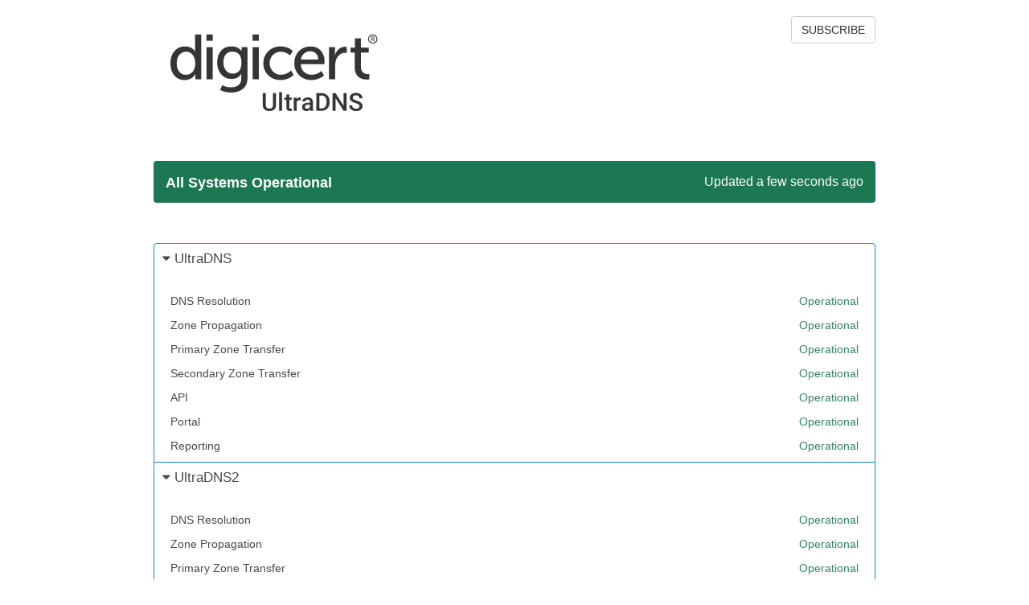

--- FILE ---
content_type: text/html; charset=utf-8
request_url: https://status.ultradns.com/
body_size: 24225
content:
<!DOCTYPE html><html lang="en"><head><meta name="robots" content="noindex, nofollow"><meta charset="utf-8"><meta http-equiv="X-UA-Compatible" content="IE=edge"><meta name="viewport" content="width=device-width, initial-scale=1"><meta name="description" content="System status for UltraDNS services. For inquiries, visit https://www.ultraproducts.support/hc/en-us"><meta name="author" content=""><meta http-equiv="refresh" content="300"><link rel="shortcut icon" type="image/x-icon" href="//image.status.io/ZRSzRtuhX3mJ.ico"><link rel="icon" type="image/x-icon" href="//image.status.io/ZRSzRtuhX3mJ.ico"><title>UltraDNS System Status</title><!-- Bootstrap--><link rel="stylesheet" href="//static.status.io/public/statuspage/css/bootstrap.min.css"><!-- TimeLine--><link rel="stylesheet" href="//static.status.io/public/statuspage/plugins/timeliner/screen.min.css"><link rel="stylesheet" href="//static.status.io/public/statuspage/plugins/timeliner/responsive.min.css"><!-- Fonts--><link href="//static.status.io/public/statuspage/fonts/font-awesome/css/font-awesome.min.css" rel="stylesheet"><!-- Page Style--><link rel="stylesheet" href="//static.status.io/public/statuspage/css/statuspage-default.css?v=9"><link rel="stylesheet" href="//static.status.io/public/statuspage/css/statuspage-200.css?v=9"><noscript><style>#statusio_metrics {
  display: none;
}
</style></noscript><noscript><style>#section_locations {
  display: none;
}

</style></noscript><style>.brand img { 
  display: block !important; 
}
.img { 
  max-width: 100%;
  height: auto;
  vertical-align: middle;
  border: 0;
}
.navbar .brand {
  font-size: 20px;
  font-weight: 200;
  color: #555555;
  text-shadow: 0 1px 0 #ffffff;
}
.navbar .nav {
  position: relative;
  left: 0;
  display: block;
  float: left;
  margin: 0 10px 0 0;
}
.navbar .nav > li {
  float: left;
}
.nav > li > a:hover,
.nav > li > a:focus {
  text-decoration: none;
  background: none;
  color: #2C3E50;
  background-color: #F2F3F4;
}

.top_bar .panel-body {
  height: 52px;
}

.event_inner_text {
  font-size: 14px;
}

.event_inner_title {
  font-size: 16px;
}
</style><!-- Custom Style--><style>:root {
  --body-background: #ffffff;
  --text-color: #353535;
  --links-color: #0174c3;
  --section-background: #ffffff;
  --border-color: #0a8ccd;
  --td-background: #ffffff;
  --td-text: #353535;
  --top-bar: #0174c3;
}
body {
  color: var(--text-color);
  background-color: var(--body-background);
  overflow-x: hidden;
}
a:link {
  color: var(--links-color);
  text-decoration: none;
  font-weight: 500;
}
a:visited {
  color: var(--links-color);
  text-decoration: none;
  font-weight: 500;
}
a:hover {
  color: var(--links-color);
  text-decoration: none;
  opacity: 0.75;
  font-weight: 600;
}
a:active {
  color: var(--links-color);
  text-decoration: none;
  font-weight: 500;
}
hr { 
  border-top: 1px solid var(--border-color);
}
.top_bar {
  background-color: var(--top-bar);
}
.text {
  color: var(--text-color);
}
.section_border_0 {
  background-color: var(--td-background);
  border: 0px solid var(--section-background);
}
.section_border_1 {
  background-color: var(--section-background);
  border: 1px solid var(--border-color);
}
.status_td {
  color: var(--td-text);
  background-color: var(--td-background);
}
.external_service {
  color: var(--text-color);
}

a.external_service:link {
  color: var(--text-color);
  text-decoration: none;
}
a.external_service:visited {
  color: var(--text-color);
  text-decoration: none;
}


#statuspage_name {
  color: var(--text-color);
}

/* overrides */
.no_top_border {
  border-top-width: 0px;
}
</style><!-- Custom CSS--><style>body {
  font-family: Arial;
}</style><!-- Component Uptime Chart Styles--><!-- These styles are designed to work with custom CSS. You can override any of these--><!-- by targeting the classes/IDs in your custom CSS. CSS variables are provided for--><!-- easy customization of colors and spacing.--><style>:root {
  /* Uptime Chart CSS Variables - Customize these in your custom CSS */
  --uptime-chart-wrapper-padding: 10px 15px 10px 8px;
  --uptime-chart-wrapper-margin: 0;
  --uptime-chart-max-width: 850px;
  --uptime-chart-tooltip-bg: #000000;
  --uptime-chart-tooltip-text: #ffffff;
  --uptime-chart-tooltip-border-radius: 4px;
  --uptime-chart-tooltip-padding: 8px 12px;
  --uptime-chart-tooltip-z-index: 10000;
}

/* Chart wrapper - contains the entire chart component */
.component-uptime-chart-wrapper {
  box-sizing: border-box;
  padding: var(--uptime-chart-wrapper-padding);
  margin: var(--uptime-chart-wrapper-margin);
  max-width: 100%;
  overflow: hidden;
}

/* Chart container - the div that holds the SVG */
.component-uptime-chart-container,
[id^="component_uptime_chart_"] { 
  min-height: 1rem; 
  max-width: 100%;
  width: 100%;
  display: block;
  overflow: hidden;
  box-sizing: border-box;
  margin: 0;
  padding: 0;
  /* Prevent layout shift during rendering */
  contain: layout style;
  position: relative;
}

/* Loading indicator */
.component-uptime-chart-loading {
  position: absolute;
  top: 50%;
  left: 50%;
  transform: translate(-50%, -50%);
  display: flex;
  align-items: center;
  justify-content: center;
  gap: 8px;
  color: #666;
  font-size: 14px;
  z-index: 1;
}

.component-uptime-chart-loading.hidden {
  display: none;
}

.component-uptime-chart-loading-spinner {
  width: 11px;
  height: 11px;
  border: 2px solid #e0e0e0;
  border-top-color: #666;
  border-radius: 50%;
  animation: component-uptime-chart-spin 0.8s linear infinite;
}

@keyframes component-uptime-chart-spin {
  to { transform: rotate(360deg); }
}

/* Chart SVG element */
.component-uptime-chart-container svg,
[id^="component_uptime_chart_"] svg { 
  overflow: hidden; 
  max-width: 100%;
  width: 100%;
  height: auto;
  display: block;
  margin: 0 auto;
  padding: 0;
  box-sizing: border-box;
}

/* Chart bars - styled dynamically via D3, but you can override colors */
.component-uptime-chart-container svg .bar,
[id^="component_uptime_chart_"] svg .bar {
  /* Colors are set dynamically via D3 based on status */
  /* Override with: .component-uptime-chart-container svg .bar { fill: your-color; } */
  stroke: none !important;
  stroke-width: 0 !important;
  outline: none !important;
  border: none !important;
  shape-rendering: crispEdges;
}

/* Desktop: Limit max width for better readability */
@media (min-width: 769px) {
  .component-uptime-chart-container svg,
  [id^="component_uptime_chart_"] svg {
    max-width: var(--uptime-chart-max-width);
  }
}

/* Tablet: Adjust padding */
@media (max-width: 768px) {
  .component-uptime-chart-wrapper {
    padding: 10px 10px 10px 8px;
    max-width: 100%;
    box-sizing: border-box;
    overflow: hidden;
  }
  .component-uptime-chart-container,
  [id^="component_uptime_chart_"] {
    padding: 0;
    overflow: hidden;
    max-width: 100%;
    width: 100%;
  }
  .component-uptime-chart-container svg,
  [id^="component_uptime_chart_"] svg {
    max-width: 100%;
    width: 100%;
    box-sizing: border-box;
  }
}

/* Mobile: Reduce padding further */
@media (max-width: 480px) {
  .component-uptime-chart-wrapper {
    padding: 10px 5px 10px 8px;
    max-width: 100%;
    box-sizing: border-box;
    overflow: hidden;
  }
  .component-uptime-chart-container,
  [id^="component_uptime_chart_"] {
    padding: 0;
    overflow: hidden;
    max-width: 100%;
    width: 100%;
  }
  .component-uptime-chart-container svg,
  [id^="component_uptime_chart_"] svg {
    max-width: 100%;
    width: 100%;
    box-sizing: border-box;
  }
}

/* Tooltip - appears on hover over chart bars */
.component_chart_tooltip {
  position: fixed;
  text-align: center;
  min-width: 200px;
  max-width: 300px;
  min-height: 50px;
  padding: var(--uptime-chart-tooltip-padding);
  font: 12px sans-serif;
  line-height: 1.6;
  background-color: var(--uptime-chart-tooltip-bg);
  color: var(--uptime-chart-tooltip-text);
  border: none;
  border-radius: var(--uptime-chart-tooltip-border-radius);
  pointer-events: auto;
  z-index: var(--uptime-chart-tooltip-z-index);
  word-wrap: break-word;
  white-space: normal;
}

.component_chart_tooltip a,
.component_chart_tooltip span {
  display: inline-block;
  margin: 2px 0;
}

/* Tooltip arrow */
.component_chart_tooltip:after {
  content: " ";
  position: absolute;
  bottom: 100%;
  left: 50%;
  margin-left: -5px;
  border-width: 5px 5px 0;
  border-style: solid;
  border-color: transparent transparent var(--uptime-chart-tooltip-bg) transparent;
}
</style><!-- IE10 viewport hack for Surface/desktop Windows 8 bug --><script src="//static.status.io/public/statuspage/js/ie10-viewport-bug-workaround.min.js"></script><!-- HTML5 Shim and Respond.js IE8 support of HTML5 elements and media queries --><!-- WARNING: Respond.js doesn't work if you view the page via file:// --><!--if lt IE 9script(src='https://oss.maxcdn.com/html5shiv/3.7.2/html5shiv.min.js')
script(src='https://oss.maxcdn.com/respond/1.4.2/respond.min.js')
--><!-- Clicky Analytics--><script>var clicky_site_ids = clicky_site_ids || [];
clicky_site_ids.push('100794436');</script><script async="" src="//static.getclicky.com/js"></script><script src="https://www.google.com/recaptcha/api.js?onload=CaptchaCallback&amp;render=explicit" async="" defer=""></script></head><body><!-- Scripts--><script src="//static.status.io/public/statuspage/js/jquery.min.js"></script><script src="//static.status.io/public/statuspage/js/bootstrap.min.js"></script><script src="//static.status.io/public/statuspage/js/Autolinker.min.js"></script><div class="container"><!-- Header logo--><div class="header" id="statusio_header"><div class="row"><div class="col-md-10 col-sm-10 col-xs-12"><p><a href="https://portal.ultradns.com"><img id="statuspage_logo" src="//image.status.io/GtewdOqlulgm.png" alt="Logo"></a></p></div><div class="col-md-2 col-sm-2"><div data-section-type="subscriberbutton" data-section-name="Subscribe Button (Top)" data-editable="true" style="display: inline-block; float: right;"><ul class="nav nav-pills pull-right"><li class="active"><button class="btn btn-default make_round hidden-xs" id="subscribe_button" data-toggle="modal" data-target="#subscribeModal">SUBSCRIBE</button><button class="btn btn-default make_round visible-xs-block" id="subscribe_button" data-toggle="modal" data-target="#subscribeModal" style="margin-bottom:20px;">SUBSCRIBE</button></li></ul></div></div></div></div><!-- Status bar is enabled--><div class="panel panel-default top_bar make_round" id="statusio_status_bar" data-section-type="statusbar" data-section-name="Status Bar" data-editable="true" style="background:#1c7852; border-bottom:0;"><div class="panel-body" style="vertical-align: middle;"><div class="row"><div class="col-md-8 col-sm-6 col-xs-12"><strong id="statusbar_text">All Systems Operational</strong></div><div class="col-md-4 col-sm-6 hidden-xs"><p class="pull-right white" id="updated_ago">Updated a few seconds ago</p></div></div></div></div><div class="panel panel-default top_bar make_round visible-xs-block" id="statusio_last_updated_bar_xs" style="background:#1c7852; border-bottom:0;"><div class="panel-body" style="vertical-align: middle;"><div class="row"><div class="col-xs-12"><p class="white" id="updated_ago">Updated a few seconds ago</p></div></div></div></div><div class="page_section" id="statusio_components" data-section-type="components" data-section-name="Components" data-editable="true"><!-- first component--><div class="component component_first status_td" id="component_5f8efb7e20fdc304b44f8f4e" style="border-top: 1px solid #0a8ccd; border-left: 1px solid #0a8ccd; border-right: 1px solid #0a8ccd; border-bottom: 1px solid #0a8ccd;"><div class="row"><div class="col-md-8 col-sm-8 col-xs-8"><p class="component_name"><i class="fa fa-caret-down" onclick="container_sub_display('5f8efb7e20fdc304b44f8f4e')" id="container_sub_display_button_5f8efb7e20fdc304b44f8f4e"></i> UltraDNS</p></div><div class="col-md-4 col-sm-4 col-xs-4"><p class="pull-right component-status" id="status_text-5f8efb7e20fdc304b44f8f4e" style="color: #1c7852;display:none;">Operational</p></div></div><div class="row"><div class="col-md-12 col-sm-12 col-xs-12"><br></div></div><div id="container_sub_display_5f8efb7e20fdc304b44f8f4e" style="display:block;"><div class="row"><div class="col-md-8 col-sm-8 col-xs-8"><p class="container_name" style="margin-left:20px; opacity:0.9;">DNS Resolution</p></div><div class="col-md-4 col-sm-4 col-xs-4"><p class="pull-right" style="color:#1c7852; margin-right:20px;opacity:0.9;">Operational</p></div></div><div class="row"><div class="col-md-8 col-sm-8 col-xs-8"><p class="container_name" style="margin-left:20px; opacity:0.9;">Zone Propagation</p></div><div class="col-md-4 col-sm-4 col-xs-4"><p class="pull-right" style="color:#1c7852; margin-right:20px;opacity:0.9;">Operational</p></div></div><div class="row"><div class="col-md-8 col-sm-8 col-xs-8"><p class="container_name" style="margin-left:20px; opacity:0.9;">Primary Zone Transfer</p></div><div class="col-md-4 col-sm-4 col-xs-4"><p class="pull-right" style="color:#1c7852; margin-right:20px;opacity:0.9;">Operational</p></div></div><div class="row"><div class="col-md-8 col-sm-8 col-xs-8"><p class="container_name" style="margin-left:20px; opacity:0.9;">Secondary Zone Transfer</p></div><div class="col-md-4 col-sm-4 col-xs-4"><p class="pull-right" style="color:#1c7852; margin-right:20px;opacity:0.9;">Operational</p></div></div><div class="row"><div class="col-md-8 col-sm-8 col-xs-8"><p class="container_name" style="margin-left:20px; opacity:0.9;">API</p></div><div class="col-md-4 col-sm-4 col-xs-4"><p class="pull-right" style="color:#1c7852; margin-right:20px;opacity:0.9;">Operational</p></div></div><div class="row"><div class="col-md-8 col-sm-8 col-xs-8"><p class="container_name" style="margin-left:20px; opacity:0.9;">Portal</p></div><div class="col-md-4 col-sm-4 col-xs-4"><p class="pull-right" style="color:#1c7852; margin-right:20px;opacity:0.9;">Operational</p></div></div><div class="row"><div class="col-md-8 col-sm-8 col-xs-8"><p class="container_name" style="margin-left:20px; opacity:0.9;">Reporting</p></div><div class="col-md-4 col-sm-4 col-xs-4"><p class="pull-right" style="color:#1c7852; margin-right:20px;opacity:0.9;">Operational</p></div></div></div></div><!-- middle component--><div class="component component_middle status_td" id="component_69309c96fc462605ca99802a" style="border-left: 1px solid #0a8ccd; border-right: 1px solid #0a8ccd; border-bottom: 1px solid #0a8ccd;"><div class="row"><div class="col-md-8 col-sm-8 col-xs-8"><p class="component_name"><i class="fa fa-caret-down" onclick="container_sub_display('69309c96fc462605ca99802a')" id="container_sub_display_button_69309c96fc462605ca99802a"></i> UltraDNS2</p></div><div class="col-md-4 col-sm-4 col-xs-4"><p class="pull-right component-status" id="status_text-69309c96fc462605ca99802a" style="color: #1c7852;display:none;">Operational</p></div></div><div class="row"><div class="col-md-12 col-sm-12 col-xs-12"><br></div></div><div id="container_sub_display_69309c96fc462605ca99802a" style="display:block;"><div class="row"><div class="col-md-8 col-sm-8 col-xs-8"><p class="container_name" style="margin-left:20px; opacity:0.9;">DNS Resolution</p></div><div class="col-md-4 col-sm-4 col-xs-4"><p class="pull-right" style="color:#1c7852; margin-right:20px;opacity:0.9;">Operational</p></div></div><div class="row"><div class="col-md-8 col-sm-8 col-xs-8"><p class="container_name" style="margin-left:20px; opacity:0.9;">Zone Propagation</p></div><div class="col-md-4 col-sm-4 col-xs-4"><p class="pull-right" style="color:#1c7852; margin-right:20px;opacity:0.9;">Operational</p></div></div><div class="row"><div class="col-md-8 col-sm-8 col-xs-8"><p class="container_name" style="margin-left:20px; opacity:0.9;">Primary Zone Transfer</p></div><div class="col-md-4 col-sm-4 col-xs-4"><p class="pull-right" style="color:#1c7852; margin-right:20px;opacity:0.9;">Operational</p></div></div><div class="row"><div class="col-md-8 col-sm-8 col-xs-8"><p class="container_name" style="margin-left:20px; opacity:0.9;">Secondary Zone Transfer</p></div><div class="col-md-4 col-sm-4 col-xs-4"><p class="pull-right" style="color:#1c7852; margin-right:20px;opacity:0.9;">Operational</p></div></div><div class="row"><div class="col-md-8 col-sm-8 col-xs-8"><p class="container_name" style="margin-left:20px; opacity:0.9;">API</p></div><div class="col-md-4 col-sm-4 col-xs-4"><p class="pull-right" style="color:#1c7852; margin-right:20px;opacity:0.9;">Operational</p></div></div><div class="row"><div class="col-md-8 col-sm-8 col-xs-8"><p class="container_name" style="margin-left:20px; opacity:0.9;">Portal</p></div><div class="col-md-4 col-sm-4 col-xs-4"><p class="pull-right" style="color:#1c7852; margin-right:20px;opacity:0.9;">Operational</p></div></div><div class="row"><div class="col-md-8 col-sm-8 col-xs-8"><p class="container_name" style="margin-left:20px; opacity:0.9;">Reporting</p></div><div class="col-md-4 col-sm-4 col-xs-4"><p class="pull-right" style="color:#1c7852; margin-right:20px;opacity:0.9;">Operational</p></div></div></div></div><!-- middle component--><div class="component component_middle status_td" id="component_60ac1d136a05640530c4a1a3" style="border-left: 1px solid #0a8ccd; border-right: 1px solid #0a8ccd; border-bottom: 1px solid #0a8ccd;"><div class="row"><div class="col-md-8 col-sm-8 col-xs-8"><p class="component_name"><i class="fa fa-caret-down" onclick="container_sub_display('60ac1d136a05640530c4a1a3')" id="container_sub_display_button_60ac1d136a05640530c4a1a3"></i> UltraDNS Firewall</p></div><div class="col-md-4 col-sm-4 col-xs-4"><p class="pull-right component-status" id="status_text-60ac1d136a05640530c4a1a3" style="color: #1c7852;display:none;">Operational</p></div></div><div class="row"><div class="col-md-12 col-sm-12 col-xs-12"><br></div></div><div id="container_sub_display_60ac1d136a05640530c4a1a3" style="display:block;"><div class="row"><div class="col-md-8 col-sm-8 col-xs-8"><p class="container_name" style="margin-left:20px; opacity:0.9;">DNS Resolution</p></div><div class="col-md-4 col-sm-4 col-xs-4"><p class="pull-right" style="color:#1c7852; margin-right:20px;opacity:0.9;">Operational</p></div></div><div class="row"><div class="col-md-8 col-sm-8 col-xs-8"><p class="container_name" style="margin-left:20px; opacity:0.9;">API</p></div><div class="col-md-4 col-sm-4 col-xs-4"><p class="pull-right" style="color:#1c7852; margin-right:20px;opacity:0.9;">Operational</p></div></div><div class="row"><div class="col-md-8 col-sm-8 col-xs-8"><p class="container_name" style="margin-left:20px; opacity:0.9;">Portal</p></div><div class="col-md-4 col-sm-4 col-xs-4"><p class="pull-right" style="color:#1c7852; margin-right:20px;opacity:0.9;">Operational</p></div></div><div class="row"><div class="col-md-8 col-sm-8 col-xs-8"><p class="container_name" style="margin-left:20px; opacity:0.9;">Reporting</p></div><div class="col-md-4 col-sm-4 col-xs-4"><p class="pull-right" style="color:#1c7852; margin-right:20px;opacity:0.9;">Operational</p></div></div><div class="row"><div class="col-md-8 col-sm-8 col-xs-8"><p class="container_name" style="margin-left:20px; opacity:0.9;">Categorization</p></div><div class="col-md-4 col-sm-4 col-xs-4"><p class="pull-right" style="color:#1c7852; margin-right:20px;opacity:0.9;">Operational</p></div></div></div></div><!-- last component--><div class="component component_last status_td" id="component_6185934451fec9053d612747" style="border-left: 1px solid #0a8ccd; border-right: 1px solid #0a8ccd; border-bottom: 1px solid #0a8ccd;"><div class="row"><div class="col-md-8 col-sm-8 col-xs-8"><p class="component_name"><i class="fa fa-caret-down" onclick="container_sub_display('6185934451fec9053d612747')" id="container_sub_display_button_6185934451fec9053d612747"></i> Customer Support</p></div><div class="col-md-4 col-sm-4 col-xs-4"><p class="pull-right component-status" id="status_text-6185934451fec9053d612747" style="color: #1c7852;display:none;">Operational</p></div></div><div class="row"><div class="col-md-12 col-sm-12 col-xs-12"><br></div></div><div id="container_sub_display_6185934451fec9053d612747" style="display:block;"><div class="row"><div class="col-md-8 col-sm-8 col-xs-8"><p class="container_name" style="margin-left:20px; opacity:0.9;">Support Portal</p></div><div class="col-md-4 col-sm-4 col-xs-4"><p class="pull-right" style="color:#1c7852; margin-right:20px;opacity:0.9;">Operational</p></div></div><div class="row"><div class="col-md-8 col-sm-8 col-xs-8"><p class="container_name" style="margin-left:20px; opacity:0.9;">Phone</p></div><div class="col-md-4 col-sm-4 col-xs-4"><p class="pull-right" style="color:#1c7852; margin-right:20px;opacity:0.9;">Operational</p></div></div></div></div></div><div class="page_section" id="statusio_stats_widget" data-section-type="statswidget" data-section-name="Stats Widget" data-editable="true"><div class="panel panel-default section_border_1 make_round"><div class="panel-body"><div class="row"><div class="col-sm-4 col-xs-12"><p class="data-block widget-block"><p style="font-size: 60px; line-height: 1; display: block; text-align: center;">0</p><p style="text-align: center;">Upcoming Maintenances</p></p></div><div class="col-sm-4 col-xs-12"><p class="data-block widget-block" style="text-align: center;"><p style="font-size: 60px; line-height: 1; display: block; text-align: center;">0</p><p style="text-align: center;">Incidents Last 30 Days</p></p></div><div class="col-sm-4 col-xs-12"><p class="data-block widget-block" style="text-align: center;"><p style="font-size: 60px; line-height: 1; display: block; text-align: center;">0</p><p style="text-align: center;">Maintenances Last 30 Days</p></p></div></div></div></div></div><div class="page_section" id="statusio_external_services" data-section-type="externalservices" data-section-name="External Services" data-editable="true"><div class="row"><div class="col-md-4"><h3>External Services</h3></div><div class="col-md-8"></div></div><div class="panel panel-default section_border_1 make_round"><div class="panel-body"><div class="row"><div class="col-md-3 col-sm-4 col-xs-6"><h4 class="external_service_single text-center"><span style="color:#1c7852;" data-toggle="tooltip" data-placement="top" title="" data-original-title="Service Description: System Status Page&lt;br&gt;&lt;br&gt;Current Status: Operational"><i class="fa fa-check"><span class="external_service"> <a class="external_service" href="https://status.status.io" target="_blank" style="border-bottom:none;text-decoration:none;" title="Status Page">Status.io</a></span></i></span></h4></div></div></div></div></div><!-- Metrics--><!-- Map--><div class="page_section" id="statusio_about_text" data-section-type="abouttext" data-section-name="Page Description" data-editable="true"><div class="panel panel-default section_border_1 make_round"><div class="panel-body"><h5 class="text-center" style="max-width: 98%;">System status for UltraDNS services. For inquiries, visit https://www.ultraproducts.support/hc/en-us</h5></div></div></div><script>$(document).ready(function(){
  var autolinker = new Autolinker( [ ] );
  var myTextEl = document.getElementById( 'statusio_about_text' );
  myTextEl.innerHTML = autolinker.link( myTextEl.innerHTML );
});</script><div class="page_section" id="section_main_history" data-section-type="history" data-section-name="History" data-editable="true"><div class="row" style="margin-bottom: -50px;"><div class="col-md-4"><h3>History</h3></div><div class="col-md-8"></div></div><!-- No history--><div class="row no_history"><div class="col-md-12"><h4 class="text-center">No incidents in the last 7 days</h4></div></div></div><div class="page_section" id="statusio_menubar_bottom" data-section-type="subscriberbutton" data-section-name="Subscribe Button (Bottom)" data-editable="true"><div class="panel panel-default section_border_1 make_round"><div class="panel-body text-center"><button class="btn btn-default make_round" id="subscribe_button_bottom" data-toggle="modal" data-target="#subscribeModal">SUBSCRIBE</button></div></div></div><!-- Footer--><div class="page_section" id="section_page_links" data-section-type="footer" data-section-name="Footer" data-editable="true"><div class="row"><div class="col-sm-9"><div id="bottom_menu"><strong><a class="pull-left margin-right-20" href="/pages/5f80d63ea1c48e04c1dfa100">Status</a></strong><a class="pull-left margin-right-20" href="/pages/history/5f80d63ea1c48e04c1dfa100">History</a></div></div><div class="col-sm-3"><div id="statusio_branding"><a class="pull-right" href="https://status.io" target="_blank">Powered by Status.io</a></div></div></div></div><!-- Subscriber modal--><div class="modal fade" id="subscribeModal" tabindex="-1" role="dialog" aria-labelledby="subscribeModalLabel" aria-hidden="true"><div class="modal-dialog"><div class="modal-content make_round modal-text"><div class="modal-body"><div class="row"><div class="col-md-12"><ul class="nav nav-pills" role="tablist"><li id="tab_menu_email" style="padding-top:5px;"><a title="Email" href="#tab_email" role="tab" data-toggle="tab"><span><i class="fa fa-envelope"></i></span></a></li><li id="tab_menu_webhook" style="padding-top:5px;"><a title="Webhook" href="#tab_webhook" role="tab" data-toggle="tab"><span><i class="fa fa-code"></i></span></a></li><li id="tab_menu_rss" style="padding-top:5px;"><a title="RSS" href="#tab_rss" role="tab" data-toggle="tab"><span><i class="fa fa-rss"></i></span></a></li><li id="tab_menu_slack" style="padding-top:5px;"><a title="Slack" href="#tab_slack" role="tab" data-toggle="tab"><span><i class="fa fa-slack">                   </i></span></a></li></ul></div></div><div class="row margin-top-40"><div class="col-md-12"><div class="tab-content"> <div class="tab-pane" id="tab_email"><div class="row"><div class="col-sm-12"><h4 class="text-center" id="subscribe_email_text_content">Subscribe to receive status updates by email</h4></div></div><br><div class="row margin-top-20"><div class="col-md-3"></div><div class="col-md-6"><input class="form-control make_round" id="subscribe_email_address" type="text" placeholder="Email" name="subscribe_email_address" autofocus="autofocus"><input class="form-control" type="hidden" placeholder="Email" name="email"></div></div><div class="row" id="recaptcha_block_email"><div class="col-md-12" style="text-align:center;"><br><br><div id="recaptcha_email" style="display: inline-block"></div><br></div></div><div class="row subscribe-modal-footer"><div class="row"><div class="col-md-6"><div class="pull-left" id="result_subscribe_email" style="text-align:left;"></div></div><div class="col-md-6"><button class="btn btn-default make_round" type="button" data-dismiss="modal">Close</button><button class="btn btn-default make_round" id="subscribe_button_email" type="button">Subscribe</button><button class="btn btn-default make_round" id="manage_button_email" type="button" style="display:none;">Manage Subscription</button></div></div><div class="row"><div class="col-md-12" style="text-align:center;"><br><small id="manage_subscription_email" style="cursor:pointer;">Manage Existing Subscription</small><small id="dont_manage_subscription_email" style="display:none;cursor:pointer;">Create New Subscription</small></div></div></div></div><div class="tab-pane" id="tab_webhook"><div class="row"><div class="col-sm-12"><h4 class="text-center" id="subscribe_webhook_text_content">Subscribe to receive status updates by webhook</h4></div></div><br><div class="row margin-top-20"><div class="col-md-2"></div><div class="col-md-8"><input class="form-control make_round" type="text" name="subscribe_webhook_address" id="subscribe_webhook_address" placeholder="http://example.com/hook"><p class="help-block">Each status update will POST a JSON payload to this URL</p></div></div><br><div class="row margin-top-20"><div class="col-md-2"></div><div class="col-md-8"><input class="form-control make_round" type="text" name="subscribe_webhook_address_email" id="subscribe_webhook_address_email" placeholder="Email"><p class="help-block">Email address for managing webhook</p></div></div><div class="row" id="recaptcha_block_webhook"><div class="col-md-12" style="text-align:center;"><br><br><div id="recaptcha_webhook" style="display: inline-block"></div><br></div></div><div class="row subscribe-modal-footer"><div class="row"><div class="col-md-6"><div class="pull-left" id="result_subscribe_webhook" style="text-align:left;"></div></div><div class="col-md-6"><button class="btn btn-default make_round" type="button" data-dismiss="modal">Close</button><button class="btn btn-default make_round" id="subscribe_button_webhook" type="button">Subscribe</button><button class="btn btn-default make_round" id="manage_button_webhook" type="button" style="display:none;">Manage Subscription</button></div></div><div class="row"><div class="col-md-12" style="text-align:center;"><br><small id="manage_subscription_webhook" style="cursor:pointer;">Manage Existing Subscription</small><small id="dont_manage_subscription_webhook" style="display:none;cursor:pointer;">Create New Subscription</small></div></div></div></div><div class="tab-pane" id="tab_rss"><div class="row"><div class="col-sm-12"><h4 class="text-center">Subscribe to receive status updates via RSS</h4></div></div><br><div class="row margin-top-20"><div class="col-md-2"></div><div class="col-md-8 text-center"><a class="btn btn-lg btn-default make_round" id="subscribe_link_rss" href="https://status.ultradns.com/pages/5f80d63ea1c48e04c1dfa100/rss" target="_blank" style="color:#000; font-size: 20px;">RSS Feed</a></div></div><div class="row subscribe-modal-footer"><div class="col-md-6"></div><div class="col-md-6"><button class="btn btn-default make_round" type="button" data-dismiss="modal">Close</button></div></div></div><div class="tab-pane" id="tab_slack"><div class="row"><div class="col-sm-12"><div class="h4 text-center" id="subscribe_slack_text_content">Subscribe to receive status updates in Slack</div></div></div><br><div class="row margin-top-20"><div class="col-md-2"></div><div class="col-md-8 text-center"><a id="subscribe_link_slack" href="https://slack.com/oauth/v2/authorize?client_id=656052646563.656045388978&amp;scope=incoming-webhook&amp;redirect_uri=https://status.io/pages/5f80d63ea1c48e04c1dfa100/slack_auth" target="_blank"><img alt="Add to Slack" height="40" width="139" src="https://platform.slack-edge.com/img/add_to_slack.png" srcset="https://platform.slack-edge.com/img/add_to_slack.png 1x, https://platform.slack-edge.com/img/add_to_slack@2x.png 2x"></a></div></div><br><div class="row margin-top-20" id="slack_manage_channel_div" style="display:none;"><div class="col-md-2"></div><div class="col-md-8"><input class="form-control make_round" type="text" name="manage_slack_channel" id="manage_slack_channel" placeholder="C03SKGJ1P"><p class="help-block">Slack channel ID</p><p class="help-block"><strong>Find the channel ID: </strong>Select the channel in your Slack workspace. The channel ID is displayed in the browser URL.</p><p class="help-block" style="font-size:12px;"><strong>Example: </strong>https://app.slack.com/client/T04SJBK1C/<strong>C03SKGJ1P</strong></p></div></div><br><div class="row margin-top-20" id="slack_manage_email_address_div" style="display:none;"><div class="col-md-2"></div><div class="col-md-8"><input class="form-control make_round" type="text" name="manage_slack_address_email" id="manage_slack_address_email" placeholder="Email"><p class="help-block">Email address</p></div></div><div class="row subscribe-modal-footer"><div class="row"><div class="col-md-6"><div class="pull-left" id="result_subscribe_slack" style="text-align:left;"></div></div><div class="col-md-6"><button class="btn btn-default make_round" type="button" data-dismiss="modal">Close</button><button class="btn btn-default make_round" id="manage_button_slack" type="button" style="display:none;">Manage Subscription</button></div></div><div class="row"><div class="col-md-12" style="text-align:center;"><br><small id="manage_subscription_slack" style="cursor:pointer;">Manage Existing Subscription</small><small id="dont_manage_subscription_slack" style="display:none;cursor:pointer;">Create New Subscription</small></div></div></div></div></div></div></div></div></div></div></div><script>function container_sub_display(component_id) {
  var component_div;
  component_div = document.getElementById('container_sub_display_'+component_id);
  if (component_div.style.display === 'none') {
    component_div.style.display = 'block';
    $('#status_text-'+component_id).hide();      
    $('#container_sub_display_button_'+component_id).removeClass('fa-caret-right');
    $('#container_sub_display_button_'+component_id).addClass('fa-caret-down');
  } else {
    component_div.style.display = 'none';
    $('#status_text-'+component_id).show();
    $('#container_sub_display_button_'+component_id).removeClass('fa-caret-down');
    $('#container_sub_display_button_'+component_id).addClass('fa-caret-right');
  }
}</script></div><!-- Subscriber scripts--><script>$(document).ready(function(){
  $('#tab_email').addClass('active');
  $('#tab_menu_email').addClass('active');
});</script><script>$("#subscribe_button_email").click(function (event) {
  event.preventDefault();
  var address = $("#subscribe_email_address").val();
  var email = $("#email").val();
  if (true == true) {
    var recaptcha = grecaptcha.getResponse(RecaptchaEmail);      
  } else {
    var recaptcha = '';
  }    
  $.ajax({
    url: '/subscriber/add',
    type: "POST",
    data: ({
      statuspage_id: "5f80d63ea1c48e04c1dfa100",
      method: "email",
      address: address,
      email: email,
      recaptcha: recaptcha
    }),
    success: function(data){
      if (true == true) { grecaptcha.reset(RecaptchaEmail); }
      var message_text = data.status.message;
      $("#result_subscribe_email").html("<div class=\"alert alert-success\" style=\"margin-top: 10px;\">"+message_text+"</div>");
      $("#result_subscribe_email").show();
      setTimeout(function(){
        $("#result_subscribe_email").fadeOut("slow", function () {
          $("#result_subscribe_email").hide();
        });
      }, 12000);
    }
  });
})
</script><script>$("#subscribe_button_sms").click(function (event) {
  event.preventDefault();
  var address = $("#subscribe_sms_country_code").val() + $("#subscribe_sms_number").val();
  if (true == true) {
    var recaptcha = grecaptcha.getResponse(RecaptchaSms);      
  } else {
    var recaptcha = '';
  }    
  $.ajax({
    url: '/subscriber/add',
    type: "POST",
    data: ({
      statuspage_id: "5f80d63ea1c48e04c1dfa100",
      method: "sms",
      address: address,
      recaptcha: recaptcha
    }),
    success: function(data){
      if (true == true) { grecaptcha.reset(RecaptchaSms); }
      var message_text = data.status.message;
      $("#result_subscribe_sms").html("<div class=\"alert alert-success\" style=\"margin-top: 10px;\">"+message_text+"</div>");
      $("#result_subscribe_sms").show();
      setTimeout(function(){
        $("#result_subscribe_sms").fadeOut("slow", function () {
          $("#result_subscribe_sms").hide();
        });
      }, 15000);
    }
  });
})
</script><script>$("#subscribe_button_webhook").click(function (event) {
  event.preventDefault();
  var address = $("#subscribe_webhook_address").val();
  var address_email = $("#subscribe_webhook_address_email").val();
  if (true == true) {
    var recaptcha = grecaptcha.getResponse(RecaptchaWebhook);      
  } else {
    var recaptcha = '';
  }    
  $.ajax({
    url: '/subscriber/add',
    type: "POST",
    data: ({
      statuspage_id: "5f80d63ea1c48e04c1dfa100",
      method: "webhook",
      address: address,
      address_email: address_email,
      recaptcha: recaptcha
    }),
    success: function(data){
      if (true == true) { grecaptcha.reset(RecaptchaWebhook); }
      var message_text = data.status.message;
      $("#result_subscribe_webhook").html("<div class=\"alert alert-success\" style=\"margin-top: 10px;\">"+message_text+"</div>");
      $("#result_subscribe_webhook").show();
      setTimeout(function(){
        $("#result_subscribe_webhook").fadeOut("slow", function () {
          $("#result_subscribe_webhook").hide();
        });
      }, 12000);
    }
  });
})
</script><script>$("#subscribe_button_msteams").click(function (event) {
  event.preventDefault();
  var address = $("#subscribe_msteams_address").val();
  var address_email = $("#subscribe_msteams_address_email").val();
  if (true == true) {
    var recaptcha = grecaptcha.getResponse(RecaptchaMsteams);      
  } else {
    var recaptcha = '';
  }    
  $.ajax({
    url: '/subscriber/add',
    type: "POST",
    data: ({
      statuspage_id: "5f80d63ea1c48e04c1dfa100",
      method: "msteams",
      address: address,
      address_email: address_email,
      recaptcha: recaptcha
    }),
    success: function(data){
      if (true == true) { grecaptcha.reset(RecaptchaMsteams); }
      var message_text = data.status.message;
      $("#result_subscribe_msteams").html("<div class=\"alert alert-success\" style=\"margin-top: 10px;\">"+message_text+"</div>");
      $("#result_subscribe_msteams").show();
      setTimeout(function(){
        $("#result_subscribe_msteams").fadeOut("slow", function () {
          $("#result_subscribe_msteams").hide();
        });
      }, 12000);
    }
  });
})
</script><script>$('#subscribeModal').on('shown.bs.modal', function() {
  $(this).find('input:first').focus();
});  



</script><script>$("#manage_subscription_email").click(function (event) {
  event.preventDefault();
  $("#recaptcha_block_email").hide();
  $("#manage_subscription_email").hide();
  $("#subscribe_button_email").hide();
  $("#manage_button_email").show();
  $("#subscribe_email_text_content").html("Enter the email address you subscribed with");
  $("#dont_manage_subscription_email").show();
})
</script><script>$("#dont_manage_subscription_email").click(function (event) {
  event.preventDefault();
  $("#dont_manage_subscription_email").hide();
  $("#recaptcha_block_email").show();
  $("#subscribe_button_email").show();
  $("#manage_button_email").hide();
  $("#subscribe_email_text_content").html("Subscribe to receive status updates by email");
  $("#manage_subscription_email").show();
})
</script><script>$("#manage_button_email").click(function (event) {
  event.preventDefault();
  var address = $("#subscribe_email_address").val();
  var email = $("#email").val();
  $.ajax({
    url: '/subscriber/email/request_manage_link',
    type: "POST",
    data: ({
      statuspage_id: "5f80d63ea1c48e04c1dfa100",
      method: "email",
      address: address,
      email: email
    }),
    success: function(data){
      var message_text = data.status.message;
      $("#result_subscribe_email").html("<div class=\"alert alert-success\" style=\"margin-top: 10px;\">"+message_text+"</div>");
      $("#result_subscribe_email").show();
      setTimeout(function(){
        $("#result_subscribe_email").fadeOut("slow", function () {
          $("#result_subscribe_email").hide();
        });
      }, 12000);
    }
  });
})



</script><script>$("#manage_subscription_webhook").click(function (event) {
  event.preventDefault();
  $("#recaptcha_block_webhook").hide();
  $("#manage_subscription_webhook").hide();
  $("#subscribe_button_webhook").hide();
  $("#manage_button_webhook").show();
  $("#subscribe_webhook_text_content").html("Enter the webhook URL and email address you subscribed with");
  $("#dont_manage_subscription_webhook").show();
})
</script><script>$("#dont_manage_subscription_webhook").click(function (event) {
  event.preventDefault();
  $("#dont_manage_subscription_webhook").hide();
  $("#recaptcha_block_webhook").show();
  $("#subscribe_button_webhook").show();
  $("#manage_button_webhook").hide();
  $("#subscribe_webhook_text_content").html("Subscribe to receive status updates by webhook");
  $("#manage_subscription_webhook").show();
})
</script><script>$("#manage_button_webhook").click(function (event) {
  event.preventDefault();
  var address = $("#subscribe_webhook_address").val();
  var address_email = $("#subscribe_webhook_address_email").val();
  $.ajax({
    url: '/subscriber/webhook/request_manage_link',
    type: "POST",
    data: ({
      statuspage_id: "5f80d63ea1c48e04c1dfa100",
      method: "webhook",
      address: address,
      address_email: address_email
    }),
    success: function(data){
      var message_text = data.status.message;
      $("#result_subscribe_webhook").html("<div class=\"alert alert-success\" style=\"margin-top: 10px;\">"+message_text+"</div>");
      $("#result_subscribe_webhook").show();
      setTimeout(function(){
        $("#result_subscribe_webhook").fadeOut("slow", function () {
          $("#result_subscribe_webhook").hide();
        });
      }, 12000);
    }
  });
})
</script><script>$("#manage_subscription_msteams").click(function (event) {
  event.preventDefault();
  $("#recaptcha_block_msteams").hide();
  $("#manage_subscription_msteams").hide();
  $("#subscribe_button_msteams").hide();
  $("#manage_button_msteams").show();
  $("#subscribe_msteams_text_content").html("Enter the Microsoft Teams Webhook and email address you subscribed with");
  $("#dont_manage_subscription_msteams").show();
})
</script><script>$("#dont_manage_subscription_msteams").click(function (event) {
  event.preventDefault();
  $("#dont_manage_subscription_msteams").hide();
  $("#recaptcha_block_msteams").show();
  $("#subscribe_button_msteams").show();
  $("#manage_button_msteams").hide();
  $("#subscribe_msteams_text_content").html("Subscribe to receive status updates in Microsoft Teams");
  $("#manage_subscription_msteams").show();
})
</script><script>$("#manage_button_msteams").click(function (event) {
  event.preventDefault();
  var address = $("#subscribe_msteams_address").val();
  var address_email = $("#subscribe_msteams_address_email").val();
  $.ajax({
    url: '/subscriber/msteams/request_manage_link',
    type: "POST",
    data: ({
      statuspage_id: "5f80d63ea1c48e04c1dfa100",
      method: "msteams",
      address: address,
      address_email: address_email
    }),
    success: function(data){
      var message_text = data.status.message;
      $("#result_subscribe_msteams").html("<div class=\"alert alert-success\" style=\"margin-top: 10px;\">"+message_text+"</div>");
      $("#result_subscribe_msteams").show();
      setTimeout(function(){
        $("#result_subscribe_msteams").fadeOut("slow", function () {
          $("#result_subscribe_msteams").hide();
        });
      }, 12000);
    }
  });
})

</script><script>$("#manage_subscription_slack").click(function (event) {
  event.preventDefault();
  $("#manage_subscription_slack").hide();
  $("#subscribe_link_slack").hide();
  $("#slack_manage_channel_div").show();
  $("#slack_manage_email_address_div").show();
  $("#manage_button_slack").show();
  $("#subscribe_slack_text_content").html("Enter the Slack channel and email address you subscribed with");
  $("#dont_manage_subscription_slack").show();
})
</script><script>$("#dont_manage_subscription_slack").click(function (event) {
  event.preventDefault();
  $("#dont_manage_subscription_slack").hide();
  $("#subscribe_link_slack").show();
  $("#slack_manage_channel_div").hide();
  $("#slack_manage_email_address_div").hide();
  $("#manage_button_slack").hide();
  $("#subscribe_slack_text_content").html("Receive status notifications in your Slack channel");
  $("#manage_subscription_slack").show();
})
</script><script>$("#manage_button_slack").click(function (event) {
  event.preventDefault();
  var channel = $("#manage_slack_channel").val();
  var address_email = $("#manage_slack_address_email").val();
  $.ajax({
    url: '/subscriber/slack/request_manage_link',
    type: "POST",
    data: ({
      statuspage_id: "5f80d63ea1c48e04c1dfa100",
      channel: channel,
      address_email: address_email
    }),
    success: function(data){
      var message_text = data.status.message;
      $("#result_subscribe_slack").html("<div class=\"alert alert-success\" style=\"margin-top: 10px;\">"+message_text+"</div>");
      $("#result_subscribe_slack").show();
      setTimeout(function(){
        $("#result_subscribe_slack").fadeOut("slow", function () {
        $("#result_subscribe_slack").hide();
            });
      }, 12000);
    }
  });
})



</script><script>$("#manage_subscription_sms").click(function (event) {
  event.preventDefault();
  $("#recaptcha_block_sms").hide();
  $("#manage_subscription_sms").hide();
  $("#subscribe_button_sms").hide();
  $("#manage_button_sms").show();
  $("#subscribe_sms_text_content").html("Enter the number you subscribed with");
  $("#dont_manage_subscription_sms").show();
})
</script><script>$("#dont_manage_subscription_sms").click(function (event) {
  event.preventDefault();
  $("#dont_manage_subscription_sms").hide();
  $("#recaptcha_block_sms").show();
  $("#subscribe_button_sms").show();
  $("#manage_button_sms").hide();
  $("#subscribe_sms_text_content").html("Subscribe to receive status updates by text message");
  $("#manage_subscription_sms").show();
})
</script><script>$("#manage_button_sms").click(function (event) {
  event.preventDefault();
  var address = $("#subscribe_sms_country_code").val() + $("#subscribe_sms_number").val();
  var sms = $("#sms").val();
  $.ajax({
    url: '/subscriber/sms/request_manage_link',
    type: "POST",
    data: ({
      statuspage_id: "5f80d63ea1c48e04c1dfa100",
      method: "sms",
      address: address
    }),
    success: function(data){
      var message_text = data.status.message;
      $("#result_subscribe_sms").html("<div class=\"alert alert-success\" style=\"margin-top: 10px;\">"+message_text+"</div>");
      $("#result_subscribe_sms").show();
      setTimeout(function(){
        $("#result_subscribe_sms").fadeOut("slow", function () {
          $("#result_subscribe_sms").hide();
        });
      }, 12000);
    }
  });
})
</script><script>var RecaptchaEmail;
var RecaptchaWebhook;
var RecaptchaMsteams;
var RecaptchaSms;
var CaptchaCallback = function() {
  try {
    RecaptchaEmail = grecaptcha.render('recaptcha_email', {'sitekey' : '6LfUGdYUAAAAAMYgIMazWyflgU_RotcqxZM-fTOB'});
  } catch(err) {}
  try {
    RecaptchaWebhook = grecaptcha.render('recaptcha_webhook', {'sitekey' : '6LfUGdYUAAAAAMYgIMazWyflgU_RotcqxZM-fTOB'});
  } catch(err) {}
  try {
    RecaptchaMsteams = grecaptcha.render('recaptcha_msteams', {'sitekey' : '6LfUGdYUAAAAAMYgIMazWyflgU_RotcqxZM-fTOB'});
  } catch(err) {}
  try {
    RecaptchaSms = grecaptcha.render('recaptcha_sms', {'sitekey' : '6LfUGdYUAAAAAMYgIMazWyflgU_RotcqxZM-fTOB'});
  } catch(err) {}
};
</script><script>$(document).ready(function(){
  $('[data-toggle="tooltip"]').tooltip({'placement': 'top', 'html': true});
});
</script><!-- History timeline--><script src="//static.status.io/public/statuspage/plugins/timeliner/timeliner.min.js"></script><script>$(document).ready(function(){
  $.timeliner({
    startState: 'open',
    expandAllText: 'Expand All',
    collapseAllText: 'Collapse All'
  });
  $.timeliner({
    timelineContainer: '#timelineContainer'
  });
  $('#expandAll').addClass('expanded').html('Collapse All');
});
</script><!-- Preview mode - listen for postMessage updates--><script>(function() {
  // Check if we're in preview mode by checking URL parameter
  var urlParams = new URLSearchParams(window.location.search);
  var isPreviewMode = urlParams.get('preview_mode') === 'true';
  
  if (isPreviewMode) {
    console.log('✅ Preview mode enabled, listening for messages');
    
    // Add hover/click detection for sections
    var highlightedSection = null;
    
    // Add hover styles
    var style = document.createElement('style');
    style.textContent = `
      .page_section[data-editable="true"],
      #statusio_status_bar[data-editable="true"],
      div[data-section-type="subscriberbutton"][data-editable="true"],
      .statuspage_name[data-editable="true"],
      a.statuspage_name[data-editable="true"] {
        position: relative;
        transition: all 0.2s ease;
      }
      .page_section[data-editable="true"]:hover,
      #statusio_status_bar[data-editable="true"]:hover,
      div[data-section-type="subscriberbutton"][data-editable="true"]:hover,
      .statuspage_name[data-editable="true"]:hover,
      a.statuspage_name[data-editable="true"]:hover {
        outline: 2px solid #27ae60 !important;
        outline-offset: 2px;
        cursor: pointer;
      }
      .page_section[data-editable="true"].section-highlighted,
      #statusio_status_bar[data-editable="true"].section-highlighted,
      div[data-section-type="subscriberbutton"][data-editable="true"].section-highlighted,
      .statuspage_name[data-editable="true"].section-highlighted,
      a.statuspage_name[data-editable="true"].section-highlighted {
        outline: 3px solid #27ae60 !important;
        outline-offset: 3px;
        box-shadow: 0 0 0 4px rgba(39, 174, 96, 0.2);
      }
      .section-edit-indicator {
        position: absolute;
        top: 5px;
        right: 5px;
        background: #6c757d;
        color: white;
        padding: 4px 8px;
        border-radius: 4px;
        font-size: 11px;
        font-weight: 600;
        z-index: 1000;
        pointer-events: none;
        box-shadow: 0 2px 4px rgba(0,0,0,0.2);
        filter: grayscale(100%);
        display: flex;
        align-items: center;
      }
      .section-edit-indicator .elusive {
        font-size: 12px;
        line-height: 1;
      }
      /* Hide grey placeholders for disabled sections - don't show inactive elements */
      .page_section[data-editable="true"][style*="opacity: 0.3"] {
        display: none !important;
      }
    `;
    document.head.appendChild(style);
    
    // Add hover/click handlers to editable sections
    var sectionInteractionSetup = false;
    var sectionEventHandlers = new Map(); // Store handlers to remove them later
    
    function setupSectionInteraction() {
      var sections = document.querySelectorAll('.page_section[data-editable="true"], #statusio_status_bar[data-editable="true"], div[data-section-type="subscriberbutton"][data-editable="true"], .statuspage_name[data-editable="true"], a.statuspage_name[data-editable="true"]');
      
      // Remove old event listeners if they exist
      sections.forEach(function(section) {
        var sectionId = section.getAttribute('data-section-type') || section.id;
        if (sectionEventHandlers.has(sectionId)) {
          var handlers = sectionEventHandlers.get(sectionId);
          section.removeEventListener('mouseenter', handlers.mouseenter);
          section.removeEventListener('mouseleave', handlers.mouseleave);
          section.removeEventListener('click', handlers.click);
          sectionEventHandlers.delete(sectionId);
        }
      });
      
      sections.forEach(function(section) {
        var sectionType = section.getAttribute('data-section-type');
        var sectionName = section.getAttribute('data-section-name');
        var sectionId = sectionType || section.id;
        
        // Create handler functions
        var mouseenterHandler = function(e) {
          var sectionType = this.getAttribute('data-section-type');
          var sectionName = this.getAttribute('data-section-name');
          
          // Highlight this section
          this.classList.add('section-highlighted');
          highlightedSection = this;
          
          // Show edit indicator
          var indicator = document.createElement('div');
          indicator.className = 'section-edit-indicator';
          indicator.innerHTML = '<span style="filter: grayscale(100%); display: inline-block; margin-right: 4px;">✏️</span>Edit';
          indicator.id = 'edit-indicator-' + sectionType;
          this.style.position = 'relative';
          this.appendChild(indicator);
          
          // Notify parent
          if (window.parent && window.parent !== window) {
            window.parent.postMessage({
              type: 'SECTION_HOVER',
              data: {
                sectionType: sectionType,
                sectionName: sectionName
              }
            }, '*');
          }
        };
        
        var mouseleaveHandler = function(e) {
          this.classList.remove('section-highlighted');
          var indicator = document.getElementById('edit-indicator-' + this.getAttribute('data-section-type'));
          if (indicator) {
            indicator.remove();
          }
          
          // Notify parent
          if (window.parent && window.parent !== window) {
            window.parent.postMessage({
              type: 'SECTION_UNHOVER',
              data: {}
            }, '*');
          }
        };
        
        var clickHandler = function(e) {
          e.preventDefault();
          e.stopPropagation();
          
          var sectionType = this.getAttribute('data-section-type');
          var sectionName = this.getAttribute('data-section-name');
          
          // Get section position relative to viewport
          var rect = this.getBoundingClientRect();
          var iframeRect = window.frameElement ? window.frameElement.getBoundingClientRect() : { top: 0, left: 0 };
          
          // Notify parent to show settings panel with position info
          if (window.parent && window.parent !== window) {
            window.parent.postMessage({
              type: 'SECTION_CLICK',
              data: {
                sectionType: sectionType,
                sectionName: sectionName,
                position: {
                  top: rect.top + iframeRect.top,
                  left: rect.left + iframeRect.left,
                  bottom: rect.bottom + iframeRect.top,
                  right: rect.right + iframeRect.left,
                  height: rect.height,
                  width: rect.width
                }
              }
            }, '*');
          }
        };
        
        // Store handlers for later removal
        sectionEventHandlers.set(sectionId, {
          mouseenter: mouseenterHandler,
          mouseleave: mouseleaveHandler,
          click: clickHandler
        });
        
        // Add event listeners
        section.addEventListener('mouseenter', mouseenterHandler);
        section.addEventListener('mouseleave', mouseleaveHandler);
        section.addEventListener('click', clickHandler);
      });
      
      sectionInteractionSetup = true;
    }
    
    // Setup interactions when DOM is ready
    if (document.readyState === 'loading') {
      document.addEventListener('DOMContentLoaded', setupSectionInteraction);
    } else {
      setupSectionInteraction();
    }
    
    // Also setup after a delay to catch dynamically loaded content
    setTimeout(setupSectionInteraction, 1000);
    
    // Listen for postMessage from parent
    window.addEventListener('message', function(event) {
      // Accept messages from any origin (since we control both)
      console.log('📨 Received message in preview:', event.data);
      
      if (event.data && event.data.type) {
        if (event.data.type === 'REINIT_SECTIONS') {
          // Force re-initialization of section interaction
          console.log('🔄 Re-initializing section interaction');
          setTimeout(setupSectionInteraction, 100);
        } else if (event.data.type === 'UPDATE_COLOR') {
          var property = event.data.data.property;
          var value = event.data.data.value;
          
          // Property is already in format like 'body-background', just add '--'
          var cssVar = '--' + property;
          console.log('🎨 Updating CSS variable:', cssVar, 'to', value);
          
          // Update the CSS variable
          var root = document.documentElement;
          root.style.setProperty(cssVar, value);
          
          // Verify it was set
          var computedValue = getComputedStyle(root).getPropertyValue(cssVar);
          console.log('✅ CSS variable updated. Computed value:', computedValue);
          
          // Force a repaint
          void root.offsetHeight;
        } else if (event.data.type === 'UPDATE_TEMPLATE') {
          console.log('🔄 Template update requested');
          // Template changes require page reload
          // The parent will handle reloading the iframe
        }
      }
    });
    
    // Send ready signal to parent
    if (window.parent && window.parent !== window) {
      try {
        window.parent.postMessage({ type: 'PREVIEW_READY' }, '*');
        console.log('✅ Sent PREVIEW_READY to parent');
      } catch(e) {
        console.error('❌ Error sending ready signal:', e);
      }
    }
  }
})();
</script><!-- Component Uptime Chart Scripts--><script src="//static.status.io/public/statuspage/js/lodash.js"></script><script src="//static.status.io/public/statuspage/js/d3.js"></script><script>(function() {
  var statuspageId = '5f80d63ea1c48e04c1dfa100';
  
  // Shared tooltip div for all charts - create once and reuse
  var tooltip_div = null;
  var currentTooltipTimeout = null;
  var currentContainer = null;
  
  function getOrCreateTooltip() {
    // Check if tooltip already exists in DOM first
    var existingTooltip = d3.select("body").select(".component_chart_tooltip");
    if (!existingTooltip.empty()) {
      tooltip_div = existingTooltip;
      return tooltip_div;
    }
    
    // If we have a reference but it's empty, clear it
    if (tooltip_div && tooltip_div.empty()) {
      tooltip_div = null;
    }
    
    // Create new tooltip if needed
    if (!tooltip_div) {
      tooltip_div = d3.select("body")
        .append("div")
        .attr("class", "component_chart_tooltip")
        .style("opacity", 0)
        .style("display", "none")
        .on('mouseover', function (e, d, i) {
          clearTimeout(currentTooltipTimeout); //cancel hide tooltip
          if (currentContainer) {
            d3.select(currentContainer)
              .transition()
              .duration(0)
              .attr('opacity', .6)
          }
        })
        .on('mouseleave', function (e, d, i) {
          hideTooltip()
        });
    }
    return tooltip_div;
  }
  
  function hideTooltip() {
    if (currentTooltipTimeout) {
      clearTimeout(currentTooltipTimeout);
      currentTooltipTimeout = null;
    }
    // Get the tooltip - ensure we have a reference
    var tooltip = tooltip_div;
    if (!tooltip || tooltip.empty()) {
      tooltip = d3.select("body").select(".component_chart_tooltip");
    }
    if (!tooltip.empty()) {
      tooltip.transition()
        .duration(0)
        .style("opacity", 0)
        .style("display", "none");
    }
    if (currentContainer) {
      d3.select(currentContainer)
        .transition()
        .duration(0)
        .attr('opacity', 1);
      currentContainer = null;
    }
  }
  
  function renderChart(daysData, compId, spId, chartHeight, showMaintenance, chartContainer, showUptimePercentage, uptimePercentage) {
    // Ensure container is visible and has dimensions before rendering
    var containerNode = chartContainer.node();
    if (!containerNode) {
      return;
    }
    
    // Force a layout calculation to get accurate dimensions
    var containerRect = containerNode.getBoundingClientRect();
    var containerWidth = containerRect.width;
    
    // If container has no width yet, wait a bit and try again
    if (containerWidth === 0) {
      setTimeout(function() {
        renderChart(daysData, compId, spId, chartHeight, showMaintenance, chartContainer);
      }, 100);
      return;
    }
    
    // set the ranges
    var x = d3.scaleBand()
      .range([0, 35])
      .padding(0.40);
    var y = d3.scaleLinear()
      .range([35, 0]);
    
    var svg = chartContainer
      .append("svg")
      .attr("viewBox", '0 0 35 ' + chartHeight)
      .attr("preserveAspectRatio", "xMidYMid meet")
      .style("max-width", "100%")
      .style("width", "100%")
      .style("background", "transparent")
      .style("display", "block");


    // Color mapping based on status
    function getStatusColor(status) {
      switch(status) {
        case 100: return '#27AE60'; // Green - Operational
        case 200: return '#3498DB'; // Blue - Maintenance
        case 300: return '#F39C12'; // Yellow - Degraded
        case 400: return '#E67E22'; // Orange - Partial Outage
        case 500: return '#E74C3C'; // Red - Major Outage
        case 600: return '#C0392B'; // Dark Red - Critical
        default: return '#95A5A6'; // Gray - Unknown
      }
    }

    function getStatusLabel(status) {
      switch(status) {
        case 100: return 'Operational';
        case 200: return 'Maintenance';
        case 300: return 'Degraded';
        case 400: return 'Partial outage';
        case 500: return 'Major outage';
        case 600: return 'Critical';
        default: return 'Unknown';
      }
    }

    function formatDate(dateString) {
      // Parse date string like "30 Oct 2025" and convert to "October 30, 2025"
      var months = ['January', 'February', 'March', 'April', 'May', 'June', 
                   'July', 'August', 'September', 'October', 'November', 'December'];
      var dateParts = dateString.split(' ');
      if (dateParts.length === 3) {
        var day = dateParts[0];
        var month = dateParts[1];
        var year = dateParts[2];
        var monthIndex = ['Jan', 'Feb', 'Mar', 'Apr', 'May', 'Jun',
                         'Jul', 'Aug', 'Sep', 'Oct', 'Nov', 'Dec'].indexOf(month);
        if (monthIndex !== -1) {
          return months[monthIndex] + ' ' + day + ', ' + year;
        }
      }
      return dateString; // Return original if parsing fails
    }

    function formatDuration(duration) {
      // Duration is now formatted by the API as "Xh Ym", "Xh", or "Ym"
      // Just return it as-is since API handles the formatting
      if (!duration) return duration;
      
      // If it's in the old format "0h", convert to "0m"
      if (duration === '0h') {
        return '0m';
      }
      
      return duration;
    }
    
    // Scale the range of the data in the domains
    x.domain(daysData.map(function(d, i) { return i; }));
    y.domain([0, 100]);
    
    // append the rectangles for the bar chart
    svg.selectAll(".bar")
      .data(daysData)
      .enter().append("rect")
      .attr("class", "bar")
      .attr("x", function(d, i) { return x(i); })
      .attr("width", x.bandwidth())
      .attr("y", 0)
      .attr("height", chartHeight)
      .attr("fill", function(d) { 
        var status = d.status || 100;
        return getStatusColor(status);
      })
      .attr("stroke", "none")
      .style("stroke", "none")
      .style("stroke-width", "0")
      .on('mouseover', function (e, d, i) {
        // Clear any pending hide timeout
        if (currentTooltipTimeout) {
          clearTimeout(currentTooltipTimeout);
          currentTooltipTimeout = null;
        }
        
        // Get or create the shared tooltip - ensure it exists
        var sharedTooltip = getOrCreateTooltip();
        if (sharedTooltip.empty()) {
          // If somehow empty, recreate it
          tooltip_div = null;
          sharedTooltip = getOrCreateTooltip();
        }
        
        // Update current container reference
        currentContainer = this;
        
        d3.select(this)
          .transition()
          .duration(0)
          .attr('opacity', 0.6)

        // Build tooltip content
        var formattedDate = formatDate(d.date);
        var tooltipContent = formattedDate + '<br/>';
        tooltipContent += '<hr style="margin: 8px 0; border: none; border-top: 1px solid #555;"/>';
        
        var hasContent = false;
        
        if (d.incidents && d.incidents.length > 0) {
          hasContent = true;
          d.incidents.forEach(function(incident) {
            var statusColor = getStatusColor(incident.status);
            var formattedDuration = formatDuration(incident.duration);
            if (incident.id && incident.name) {
              var incidentLink = '<a href="/pages/incident/' + spId + '/' + incident.id + '" target="_blank" style="color: ' + statusColor + '; text-decoration: underline;">' + incident.name + '</a>';
              tooltipContent += '<div style="margin: 3px 0;">' + incidentLink + ' (' + formattedDuration + ')</div>';
            } else {
              tooltipContent += '<div style="margin: 3px 0;"><span style="color: ' + statusColor + ';">' + formattedDuration + '</span></div>';
            }
          });
        }
        
        if (showMaintenance && d.maintenances && d.maintenances.length > 0) {
          hasContent = true;
          d.maintenances.forEach(function(maintenance) {
            var formattedDuration = formatDuration(maintenance.duration);
            var maintenanceColor = getStatusColor(200); // Maintenance status is 200 (blue)
            // Get maintenance id - check id, _id, or use the name as fallback
            var maintenanceId = maintenance.id || maintenance._id || null;
            
            // Always create a link if we have a name and id
            if (maintenanceId && maintenance.name) {
              var maintenanceLink = '<a href="/pages/maintenance/' + spId + '/' + maintenanceId + '" target="_blank" style="color: ' + maintenanceColor + '; text-decoration: underline;">' + maintenance.name + '</a>';
              tooltipContent += '<div style="margin: 3px 0;">' + maintenanceLink + ' (' + formattedDuration + ')</div>';
            } else if (maintenance.name) {
              // If we have a name but no id, still show it colored (shouldn't happen if API is correct)
              tooltipContent += '<div style="margin: 3px 0;"><span style="color: ' + maintenanceColor + ';">' + maintenance.name + '</span> (' + formattedDuration + ')</div>';
            } else {
              // Fallback to generic maintenance text
              tooltipContent += '<div style="margin: 3px 0;"><span style="color: ' + maintenanceColor + ';">Maintenance: ' + formattedDuration + '</span></div>';
            }
          });
        }
        
        if (!hasContent) {
          tooltipContent += '<span style="color: #27AE60;">Operational</span>';
        }

        sharedTooltip.html(tooltipContent);
        sharedTooltip.style("display", "block");

        // Function to update tooltip position
        var updateTooltipPosition = function() {
          // Get bar position - this is the anchor point
          let pos = d3.select(this).node().getBoundingClientRect();
          const { x, y, width, height } = pos;
          
          // Force a reflow to ensure tooltip is rendered before measuring
          sharedTooltip.node().offsetHeight;
          
          // Recalculate tooltip dimensions after content is set and rendered
          const actualTooltipWidth = sharedTooltip.node().getBoundingClientRect().width || 200;
          const actualTooltipHeight = sharedTooltip.node().getBoundingClientRect().height || 50;
          
          // Start with tooltip centered on the bar
          const barCenterX = x + (width / 2);
          let leftPos = barCenterX - (actualTooltipWidth / 2);
          
          // Get viewport dimensions
          const viewportWidth = window.innerWidth || document.documentElement.clientWidth;
          const viewportHeight = window.innerHeight || document.documentElement.clientHeight;
          const padding = 10; // Padding from viewport edges
          
          // Adjust horizontal position if tooltip would go off-screen
          // But try to keep it as close to bar center as possible
          if (leftPos < padding) {
            // Tooltip would go off left edge - align to left edge
            leftPos = padding;
          } else if (leftPos + actualTooltipWidth > viewportWidth - padding) {
            // Tooltip would go off right edge - align to right edge
            leftPos = viewportWidth - actualTooltipWidth - padding;
          }
          
          // Calculate vertical position (above the bar)
          let topPos = y + height + 5;
          
          // If tooltip would go off bottom, position it above the bar instead
          if (topPos + actualTooltipHeight > viewportHeight - padding) {
            topPos = y - actualTooltipHeight - 10;
            // Ensure it doesn't go off the top
            if (topPos < padding) {
              topPos = padding;
            }
          }

          sharedTooltip
            .style("left", leftPos + "px")
            .style("top", topPos + "px")
            .style("transform", "none")
            .style("opacity", .9);
        }.bind(this);

        // Update position immediately and also on mousemove for better tracking
        updateTooltipPosition();
        
        // Also update on mousemove to handle cases when entering from the side
        d3.select(this).on('mousemove.tooltip', updateTooltipPosition);
      })
      .on('mouseleave', function (e, d, i) {
        var barElement = this;
        // Remove mousemove handler when leaving
        d3.select(barElement).on('mousemove.tooltip', null);
        d3.select(barElement)
          .transition()
          .duration(0)
          .attr('opacity', 1);

        // Only hide tooltip if we're leaving the current container
        if (currentContainer === barElement) {
          currentTooltipTimeout = setTimeout(function() {
            hideTooltip();
          }, 400);
        }
      });
    
    // Add uptime percentage display below the chart if enabled
    if (showUptimePercentage !== false && uptimePercentage !== undefined) {
      // Get the wrapper element to append the uptime display
      var chartWrapper = chartContainer.node().closest('.component-uptime-chart-wrapper');
      if (chartWrapper) {
        // Remove any existing uptime display
        var existingUptimeDisplay = chartWrapper.querySelector('.component-uptime-percentage');
        if (existingUptimeDisplay) {
          existingUptimeDisplay.remove();
        }
        
        // Create uptime percentage display element
        var uptimeDisplay = document.createElement('div');
        uptimeDisplay.className = 'component-uptime-percentage';
        uptimeDisplay.style.cssText = 'margin-top: 12px; padding-top: 8px; border-top: 1px solid #e0e0e0; text-align: center;';
        
        // Create timeline container
        var timelineContainer = document.createElement('div');
        timelineContainer.style.cssText = 'display: flex; justify-content: space-between; align-items: center; margin-bottom: 8px;';
        
        // Left label: "90 days ago"
        var leftLabel = document.createElement('span');
        leftLabel.textContent = '90 days ago';
        leftLabel.style.cssText = 'font-size: 12px; color: #869198; font-family: sans-serif;';
        
        // Center: uptime percentage
        var uptimeText = document.createElement('span');
        uptimeText.textContent = uptimePercentage.toFixed(2) + ' % uptime';
        uptimeText.style.cssText = 'font-size: 12px; color: #869198; font-family: sans-serif; font-weight: normal;';
        
        // Right label: "Today"
        var rightLabel = document.createElement('span');
        rightLabel.textContent = 'Today';
        rightLabel.style.cssText = 'font-size: 12px; color: #869198; font-family: sans-serif;';
        
        // Append elements
        timelineContainer.appendChild(leftLabel);
        timelineContainer.appendChild(uptimeText);
        timelineContainer.appendChild(rightLabel);
        uptimeDisplay.appendChild(timelineContainer);
        
        // Append to wrapper (after the chart container)
        chartWrapper.appendChild(uptimeDisplay);
      }
    }
  }
  
  // Track which charts have been initialized to prevent double rendering
  var initializedCharts = new Set();
  
  function initCharts() {
    // Find all chart containers on the page
    var chartContainers = document.querySelectorAll('[id^="component_uptime_chart_"]');
    
    if (chartContainers.length === 0) {
      return;
    }
    
    // Process each chart container
    chartContainers.forEach(function(chartContainerElement) {
      var chartContainerId = chartContainerElement.id;
      
      // Skip if already initialized
      if (initializedCharts.has(chartContainerId)) {
        return;
      }
      
      var componentId = chartContainerId.replace('component_uptime_chart_', '');
      var chartContainer = d3.select('#' + chartContainerId);
      
      if (chartContainer.empty()) {
        return;
      }
      
      // Check if container has dimensions - if not, wait
      var containerRect = chartContainerElement.getBoundingClientRect();
      if (containerRect.width === 0) {
        // Container not ready yet, will be caught by next init attempt
        return;
      }
      
      // Mark as initialized
      initializedCharts.add(chartContainerId);
      
      // Get chart height from data attribute or default
      var chartHeight = 0.75; // default
      if (chartContainerElement.getAttribute('data-chart-height')) {
        chartHeight = parseFloat(chartContainerElement.getAttribute('data-chart-height')) || 0.75;
      }
      
      // Get chart_show_maintenance setting
      var chartShowMaintenance = true; // default
      if (chartContainerElement.getAttribute('data-chart-show-maintenance')) {
        chartShowMaintenance = chartContainerElement.getAttribute('data-chart-show-maintenance') === 'true';
      }
      
      // Get chart_show_uptime_percentage setting from wrapper
      var chartShowUptimePercentage = true; // default
      var chartWrapper = chartContainerElement.closest('.component-uptime-chart-wrapper');
      if (chartWrapper && chartWrapper.getAttribute('data-chart-show-uptime-percentage')) {
        chartShowUptimePercentage = chartWrapper.getAttribute('data-chart-show-uptime-percentage') === 'true';
      }
      
      // Show loading indicator
      var loadingIndicator = document.createElement('div');
      loadingIndicator.className = 'component-uptime-chart-loading';
      loadingIndicator.innerHTML = '<div class="component-uptime-chart-loading-spinner"></div><span>Loading chart...</span>';
      chartContainerElement.appendChild(loadingIndicator);
      
      // Fetch uptime data
      var apiUrl = '/pages/' + statuspageId + '/status_chart/component/' + componentId + '/uptime';
      fetch(apiUrl)
        .then(function(response) {
          if (!response.ok) {
            throw new Error('Failed to load uptime data');
          }
          return response.json();
        })
        .then(function(data) {
          // Remove loading indicator
          if (loadingIndicator && loadingIndicator.parentNode) {
            loadingIndicator.parentNode.removeChild(loadingIndicator);
          }
          
          if (data && data.days && data.days.length > 0) {
            // Small delay to ensure layout is stable
            requestAnimationFrame(function() {
              requestAnimationFrame(function() {
                var uptimePercentage = data.uptime_percentage !== undefined ? data.uptime_percentage : 100.0;
                renderChart(data.days, componentId, statuspageId, chartHeight, chartShowMaintenance, chartContainer, chartShowUptimePercentage, uptimePercentage);
              });
            });
          }
        })
        .catch(function(error) {
          console.error('Error loading uptime data for component ' + componentId + ':', error);
          // Remove loading indicator on error
          if (loadingIndicator && loadingIndicator.parentNode) {
            loadingIndicator.parentNode.removeChild(loadingIndicator);
          }
          // Remove from initialized set so it can retry
          initializedCharts.delete(chartContainerId);
        });
    });
  }
  
  // Wait for window load to ensure all resources (images, CSS) are loaded
  function startChartInitialization() {
    // Try initializing charts
    initCharts();
    
    // If any charts weren't ready, try again after a short delay
    setTimeout(function() {
      initCharts();
    }, 200);
  }
  
  // Initialize charts when page is fully loaded
  if (document.readyState === 'complete') {
    startChartInitialization();
  } else {
    window.addEventListener('load', startChartInitialization);
  }
})();</script></body></html>

--- FILE ---
content_type: text/html; charset=utf-8
request_url: https://www.google.com/recaptcha/api2/anchor?ar=1&k=6LfUGdYUAAAAAMYgIMazWyflgU_RotcqxZM-fTOB&co=aHR0cHM6Ly9zdGF0dXMudWx0cmFkbnMuY29tOjQ0Mw..&hl=en&v=7gg7H51Q-naNfhmCP3_R47ho&size=normal&anchor-ms=20000&execute-ms=30000&cb=oknl8r6gzvsv
body_size: 48856
content:
<!DOCTYPE HTML><html dir="ltr" lang="en"><head><meta http-equiv="Content-Type" content="text/html; charset=UTF-8">
<meta http-equiv="X-UA-Compatible" content="IE=edge">
<title>reCAPTCHA</title>
<style type="text/css">
/* cyrillic-ext */
@font-face {
  font-family: 'Roboto';
  font-style: normal;
  font-weight: 400;
  font-stretch: 100%;
  src: url(//fonts.gstatic.com/s/roboto/v48/KFO7CnqEu92Fr1ME7kSn66aGLdTylUAMa3GUBHMdazTgWw.woff2) format('woff2');
  unicode-range: U+0460-052F, U+1C80-1C8A, U+20B4, U+2DE0-2DFF, U+A640-A69F, U+FE2E-FE2F;
}
/* cyrillic */
@font-face {
  font-family: 'Roboto';
  font-style: normal;
  font-weight: 400;
  font-stretch: 100%;
  src: url(//fonts.gstatic.com/s/roboto/v48/KFO7CnqEu92Fr1ME7kSn66aGLdTylUAMa3iUBHMdazTgWw.woff2) format('woff2');
  unicode-range: U+0301, U+0400-045F, U+0490-0491, U+04B0-04B1, U+2116;
}
/* greek-ext */
@font-face {
  font-family: 'Roboto';
  font-style: normal;
  font-weight: 400;
  font-stretch: 100%;
  src: url(//fonts.gstatic.com/s/roboto/v48/KFO7CnqEu92Fr1ME7kSn66aGLdTylUAMa3CUBHMdazTgWw.woff2) format('woff2');
  unicode-range: U+1F00-1FFF;
}
/* greek */
@font-face {
  font-family: 'Roboto';
  font-style: normal;
  font-weight: 400;
  font-stretch: 100%;
  src: url(//fonts.gstatic.com/s/roboto/v48/KFO7CnqEu92Fr1ME7kSn66aGLdTylUAMa3-UBHMdazTgWw.woff2) format('woff2');
  unicode-range: U+0370-0377, U+037A-037F, U+0384-038A, U+038C, U+038E-03A1, U+03A3-03FF;
}
/* math */
@font-face {
  font-family: 'Roboto';
  font-style: normal;
  font-weight: 400;
  font-stretch: 100%;
  src: url(//fonts.gstatic.com/s/roboto/v48/KFO7CnqEu92Fr1ME7kSn66aGLdTylUAMawCUBHMdazTgWw.woff2) format('woff2');
  unicode-range: U+0302-0303, U+0305, U+0307-0308, U+0310, U+0312, U+0315, U+031A, U+0326-0327, U+032C, U+032F-0330, U+0332-0333, U+0338, U+033A, U+0346, U+034D, U+0391-03A1, U+03A3-03A9, U+03B1-03C9, U+03D1, U+03D5-03D6, U+03F0-03F1, U+03F4-03F5, U+2016-2017, U+2034-2038, U+203C, U+2040, U+2043, U+2047, U+2050, U+2057, U+205F, U+2070-2071, U+2074-208E, U+2090-209C, U+20D0-20DC, U+20E1, U+20E5-20EF, U+2100-2112, U+2114-2115, U+2117-2121, U+2123-214F, U+2190, U+2192, U+2194-21AE, U+21B0-21E5, U+21F1-21F2, U+21F4-2211, U+2213-2214, U+2216-22FF, U+2308-230B, U+2310, U+2319, U+231C-2321, U+2336-237A, U+237C, U+2395, U+239B-23B7, U+23D0, U+23DC-23E1, U+2474-2475, U+25AF, U+25B3, U+25B7, U+25BD, U+25C1, U+25CA, U+25CC, U+25FB, U+266D-266F, U+27C0-27FF, U+2900-2AFF, U+2B0E-2B11, U+2B30-2B4C, U+2BFE, U+3030, U+FF5B, U+FF5D, U+1D400-1D7FF, U+1EE00-1EEFF;
}
/* symbols */
@font-face {
  font-family: 'Roboto';
  font-style: normal;
  font-weight: 400;
  font-stretch: 100%;
  src: url(//fonts.gstatic.com/s/roboto/v48/KFO7CnqEu92Fr1ME7kSn66aGLdTylUAMaxKUBHMdazTgWw.woff2) format('woff2');
  unicode-range: U+0001-000C, U+000E-001F, U+007F-009F, U+20DD-20E0, U+20E2-20E4, U+2150-218F, U+2190, U+2192, U+2194-2199, U+21AF, U+21E6-21F0, U+21F3, U+2218-2219, U+2299, U+22C4-22C6, U+2300-243F, U+2440-244A, U+2460-24FF, U+25A0-27BF, U+2800-28FF, U+2921-2922, U+2981, U+29BF, U+29EB, U+2B00-2BFF, U+4DC0-4DFF, U+FFF9-FFFB, U+10140-1018E, U+10190-1019C, U+101A0, U+101D0-101FD, U+102E0-102FB, U+10E60-10E7E, U+1D2C0-1D2D3, U+1D2E0-1D37F, U+1F000-1F0FF, U+1F100-1F1AD, U+1F1E6-1F1FF, U+1F30D-1F30F, U+1F315, U+1F31C, U+1F31E, U+1F320-1F32C, U+1F336, U+1F378, U+1F37D, U+1F382, U+1F393-1F39F, U+1F3A7-1F3A8, U+1F3AC-1F3AF, U+1F3C2, U+1F3C4-1F3C6, U+1F3CA-1F3CE, U+1F3D4-1F3E0, U+1F3ED, U+1F3F1-1F3F3, U+1F3F5-1F3F7, U+1F408, U+1F415, U+1F41F, U+1F426, U+1F43F, U+1F441-1F442, U+1F444, U+1F446-1F449, U+1F44C-1F44E, U+1F453, U+1F46A, U+1F47D, U+1F4A3, U+1F4B0, U+1F4B3, U+1F4B9, U+1F4BB, U+1F4BF, U+1F4C8-1F4CB, U+1F4D6, U+1F4DA, U+1F4DF, U+1F4E3-1F4E6, U+1F4EA-1F4ED, U+1F4F7, U+1F4F9-1F4FB, U+1F4FD-1F4FE, U+1F503, U+1F507-1F50B, U+1F50D, U+1F512-1F513, U+1F53E-1F54A, U+1F54F-1F5FA, U+1F610, U+1F650-1F67F, U+1F687, U+1F68D, U+1F691, U+1F694, U+1F698, U+1F6AD, U+1F6B2, U+1F6B9-1F6BA, U+1F6BC, U+1F6C6-1F6CF, U+1F6D3-1F6D7, U+1F6E0-1F6EA, U+1F6F0-1F6F3, U+1F6F7-1F6FC, U+1F700-1F7FF, U+1F800-1F80B, U+1F810-1F847, U+1F850-1F859, U+1F860-1F887, U+1F890-1F8AD, U+1F8B0-1F8BB, U+1F8C0-1F8C1, U+1F900-1F90B, U+1F93B, U+1F946, U+1F984, U+1F996, U+1F9E9, U+1FA00-1FA6F, U+1FA70-1FA7C, U+1FA80-1FA89, U+1FA8F-1FAC6, U+1FACE-1FADC, U+1FADF-1FAE9, U+1FAF0-1FAF8, U+1FB00-1FBFF;
}
/* vietnamese */
@font-face {
  font-family: 'Roboto';
  font-style: normal;
  font-weight: 400;
  font-stretch: 100%;
  src: url(//fonts.gstatic.com/s/roboto/v48/KFO7CnqEu92Fr1ME7kSn66aGLdTylUAMa3OUBHMdazTgWw.woff2) format('woff2');
  unicode-range: U+0102-0103, U+0110-0111, U+0128-0129, U+0168-0169, U+01A0-01A1, U+01AF-01B0, U+0300-0301, U+0303-0304, U+0308-0309, U+0323, U+0329, U+1EA0-1EF9, U+20AB;
}
/* latin-ext */
@font-face {
  font-family: 'Roboto';
  font-style: normal;
  font-weight: 400;
  font-stretch: 100%;
  src: url(//fonts.gstatic.com/s/roboto/v48/KFO7CnqEu92Fr1ME7kSn66aGLdTylUAMa3KUBHMdazTgWw.woff2) format('woff2');
  unicode-range: U+0100-02BA, U+02BD-02C5, U+02C7-02CC, U+02CE-02D7, U+02DD-02FF, U+0304, U+0308, U+0329, U+1D00-1DBF, U+1E00-1E9F, U+1EF2-1EFF, U+2020, U+20A0-20AB, U+20AD-20C0, U+2113, U+2C60-2C7F, U+A720-A7FF;
}
/* latin */
@font-face {
  font-family: 'Roboto';
  font-style: normal;
  font-weight: 400;
  font-stretch: 100%;
  src: url(//fonts.gstatic.com/s/roboto/v48/KFO7CnqEu92Fr1ME7kSn66aGLdTylUAMa3yUBHMdazQ.woff2) format('woff2');
  unicode-range: U+0000-00FF, U+0131, U+0152-0153, U+02BB-02BC, U+02C6, U+02DA, U+02DC, U+0304, U+0308, U+0329, U+2000-206F, U+20AC, U+2122, U+2191, U+2193, U+2212, U+2215, U+FEFF, U+FFFD;
}
/* cyrillic-ext */
@font-face {
  font-family: 'Roboto';
  font-style: normal;
  font-weight: 500;
  font-stretch: 100%;
  src: url(//fonts.gstatic.com/s/roboto/v48/KFO7CnqEu92Fr1ME7kSn66aGLdTylUAMa3GUBHMdazTgWw.woff2) format('woff2');
  unicode-range: U+0460-052F, U+1C80-1C8A, U+20B4, U+2DE0-2DFF, U+A640-A69F, U+FE2E-FE2F;
}
/* cyrillic */
@font-face {
  font-family: 'Roboto';
  font-style: normal;
  font-weight: 500;
  font-stretch: 100%;
  src: url(//fonts.gstatic.com/s/roboto/v48/KFO7CnqEu92Fr1ME7kSn66aGLdTylUAMa3iUBHMdazTgWw.woff2) format('woff2');
  unicode-range: U+0301, U+0400-045F, U+0490-0491, U+04B0-04B1, U+2116;
}
/* greek-ext */
@font-face {
  font-family: 'Roboto';
  font-style: normal;
  font-weight: 500;
  font-stretch: 100%;
  src: url(//fonts.gstatic.com/s/roboto/v48/KFO7CnqEu92Fr1ME7kSn66aGLdTylUAMa3CUBHMdazTgWw.woff2) format('woff2');
  unicode-range: U+1F00-1FFF;
}
/* greek */
@font-face {
  font-family: 'Roboto';
  font-style: normal;
  font-weight: 500;
  font-stretch: 100%;
  src: url(//fonts.gstatic.com/s/roboto/v48/KFO7CnqEu92Fr1ME7kSn66aGLdTylUAMa3-UBHMdazTgWw.woff2) format('woff2');
  unicode-range: U+0370-0377, U+037A-037F, U+0384-038A, U+038C, U+038E-03A1, U+03A3-03FF;
}
/* math */
@font-face {
  font-family: 'Roboto';
  font-style: normal;
  font-weight: 500;
  font-stretch: 100%;
  src: url(//fonts.gstatic.com/s/roboto/v48/KFO7CnqEu92Fr1ME7kSn66aGLdTylUAMawCUBHMdazTgWw.woff2) format('woff2');
  unicode-range: U+0302-0303, U+0305, U+0307-0308, U+0310, U+0312, U+0315, U+031A, U+0326-0327, U+032C, U+032F-0330, U+0332-0333, U+0338, U+033A, U+0346, U+034D, U+0391-03A1, U+03A3-03A9, U+03B1-03C9, U+03D1, U+03D5-03D6, U+03F0-03F1, U+03F4-03F5, U+2016-2017, U+2034-2038, U+203C, U+2040, U+2043, U+2047, U+2050, U+2057, U+205F, U+2070-2071, U+2074-208E, U+2090-209C, U+20D0-20DC, U+20E1, U+20E5-20EF, U+2100-2112, U+2114-2115, U+2117-2121, U+2123-214F, U+2190, U+2192, U+2194-21AE, U+21B0-21E5, U+21F1-21F2, U+21F4-2211, U+2213-2214, U+2216-22FF, U+2308-230B, U+2310, U+2319, U+231C-2321, U+2336-237A, U+237C, U+2395, U+239B-23B7, U+23D0, U+23DC-23E1, U+2474-2475, U+25AF, U+25B3, U+25B7, U+25BD, U+25C1, U+25CA, U+25CC, U+25FB, U+266D-266F, U+27C0-27FF, U+2900-2AFF, U+2B0E-2B11, U+2B30-2B4C, U+2BFE, U+3030, U+FF5B, U+FF5D, U+1D400-1D7FF, U+1EE00-1EEFF;
}
/* symbols */
@font-face {
  font-family: 'Roboto';
  font-style: normal;
  font-weight: 500;
  font-stretch: 100%;
  src: url(//fonts.gstatic.com/s/roboto/v48/KFO7CnqEu92Fr1ME7kSn66aGLdTylUAMaxKUBHMdazTgWw.woff2) format('woff2');
  unicode-range: U+0001-000C, U+000E-001F, U+007F-009F, U+20DD-20E0, U+20E2-20E4, U+2150-218F, U+2190, U+2192, U+2194-2199, U+21AF, U+21E6-21F0, U+21F3, U+2218-2219, U+2299, U+22C4-22C6, U+2300-243F, U+2440-244A, U+2460-24FF, U+25A0-27BF, U+2800-28FF, U+2921-2922, U+2981, U+29BF, U+29EB, U+2B00-2BFF, U+4DC0-4DFF, U+FFF9-FFFB, U+10140-1018E, U+10190-1019C, U+101A0, U+101D0-101FD, U+102E0-102FB, U+10E60-10E7E, U+1D2C0-1D2D3, U+1D2E0-1D37F, U+1F000-1F0FF, U+1F100-1F1AD, U+1F1E6-1F1FF, U+1F30D-1F30F, U+1F315, U+1F31C, U+1F31E, U+1F320-1F32C, U+1F336, U+1F378, U+1F37D, U+1F382, U+1F393-1F39F, U+1F3A7-1F3A8, U+1F3AC-1F3AF, U+1F3C2, U+1F3C4-1F3C6, U+1F3CA-1F3CE, U+1F3D4-1F3E0, U+1F3ED, U+1F3F1-1F3F3, U+1F3F5-1F3F7, U+1F408, U+1F415, U+1F41F, U+1F426, U+1F43F, U+1F441-1F442, U+1F444, U+1F446-1F449, U+1F44C-1F44E, U+1F453, U+1F46A, U+1F47D, U+1F4A3, U+1F4B0, U+1F4B3, U+1F4B9, U+1F4BB, U+1F4BF, U+1F4C8-1F4CB, U+1F4D6, U+1F4DA, U+1F4DF, U+1F4E3-1F4E6, U+1F4EA-1F4ED, U+1F4F7, U+1F4F9-1F4FB, U+1F4FD-1F4FE, U+1F503, U+1F507-1F50B, U+1F50D, U+1F512-1F513, U+1F53E-1F54A, U+1F54F-1F5FA, U+1F610, U+1F650-1F67F, U+1F687, U+1F68D, U+1F691, U+1F694, U+1F698, U+1F6AD, U+1F6B2, U+1F6B9-1F6BA, U+1F6BC, U+1F6C6-1F6CF, U+1F6D3-1F6D7, U+1F6E0-1F6EA, U+1F6F0-1F6F3, U+1F6F7-1F6FC, U+1F700-1F7FF, U+1F800-1F80B, U+1F810-1F847, U+1F850-1F859, U+1F860-1F887, U+1F890-1F8AD, U+1F8B0-1F8BB, U+1F8C0-1F8C1, U+1F900-1F90B, U+1F93B, U+1F946, U+1F984, U+1F996, U+1F9E9, U+1FA00-1FA6F, U+1FA70-1FA7C, U+1FA80-1FA89, U+1FA8F-1FAC6, U+1FACE-1FADC, U+1FADF-1FAE9, U+1FAF0-1FAF8, U+1FB00-1FBFF;
}
/* vietnamese */
@font-face {
  font-family: 'Roboto';
  font-style: normal;
  font-weight: 500;
  font-stretch: 100%;
  src: url(//fonts.gstatic.com/s/roboto/v48/KFO7CnqEu92Fr1ME7kSn66aGLdTylUAMa3OUBHMdazTgWw.woff2) format('woff2');
  unicode-range: U+0102-0103, U+0110-0111, U+0128-0129, U+0168-0169, U+01A0-01A1, U+01AF-01B0, U+0300-0301, U+0303-0304, U+0308-0309, U+0323, U+0329, U+1EA0-1EF9, U+20AB;
}
/* latin-ext */
@font-face {
  font-family: 'Roboto';
  font-style: normal;
  font-weight: 500;
  font-stretch: 100%;
  src: url(//fonts.gstatic.com/s/roboto/v48/KFO7CnqEu92Fr1ME7kSn66aGLdTylUAMa3KUBHMdazTgWw.woff2) format('woff2');
  unicode-range: U+0100-02BA, U+02BD-02C5, U+02C7-02CC, U+02CE-02D7, U+02DD-02FF, U+0304, U+0308, U+0329, U+1D00-1DBF, U+1E00-1E9F, U+1EF2-1EFF, U+2020, U+20A0-20AB, U+20AD-20C0, U+2113, U+2C60-2C7F, U+A720-A7FF;
}
/* latin */
@font-face {
  font-family: 'Roboto';
  font-style: normal;
  font-weight: 500;
  font-stretch: 100%;
  src: url(//fonts.gstatic.com/s/roboto/v48/KFO7CnqEu92Fr1ME7kSn66aGLdTylUAMa3yUBHMdazQ.woff2) format('woff2');
  unicode-range: U+0000-00FF, U+0131, U+0152-0153, U+02BB-02BC, U+02C6, U+02DA, U+02DC, U+0304, U+0308, U+0329, U+2000-206F, U+20AC, U+2122, U+2191, U+2193, U+2212, U+2215, U+FEFF, U+FFFD;
}
/* cyrillic-ext */
@font-face {
  font-family: 'Roboto';
  font-style: normal;
  font-weight: 900;
  font-stretch: 100%;
  src: url(//fonts.gstatic.com/s/roboto/v48/KFO7CnqEu92Fr1ME7kSn66aGLdTylUAMa3GUBHMdazTgWw.woff2) format('woff2');
  unicode-range: U+0460-052F, U+1C80-1C8A, U+20B4, U+2DE0-2DFF, U+A640-A69F, U+FE2E-FE2F;
}
/* cyrillic */
@font-face {
  font-family: 'Roboto';
  font-style: normal;
  font-weight: 900;
  font-stretch: 100%;
  src: url(//fonts.gstatic.com/s/roboto/v48/KFO7CnqEu92Fr1ME7kSn66aGLdTylUAMa3iUBHMdazTgWw.woff2) format('woff2');
  unicode-range: U+0301, U+0400-045F, U+0490-0491, U+04B0-04B1, U+2116;
}
/* greek-ext */
@font-face {
  font-family: 'Roboto';
  font-style: normal;
  font-weight: 900;
  font-stretch: 100%;
  src: url(//fonts.gstatic.com/s/roboto/v48/KFO7CnqEu92Fr1ME7kSn66aGLdTylUAMa3CUBHMdazTgWw.woff2) format('woff2');
  unicode-range: U+1F00-1FFF;
}
/* greek */
@font-face {
  font-family: 'Roboto';
  font-style: normal;
  font-weight: 900;
  font-stretch: 100%;
  src: url(//fonts.gstatic.com/s/roboto/v48/KFO7CnqEu92Fr1ME7kSn66aGLdTylUAMa3-UBHMdazTgWw.woff2) format('woff2');
  unicode-range: U+0370-0377, U+037A-037F, U+0384-038A, U+038C, U+038E-03A1, U+03A3-03FF;
}
/* math */
@font-face {
  font-family: 'Roboto';
  font-style: normal;
  font-weight: 900;
  font-stretch: 100%;
  src: url(//fonts.gstatic.com/s/roboto/v48/KFO7CnqEu92Fr1ME7kSn66aGLdTylUAMawCUBHMdazTgWw.woff2) format('woff2');
  unicode-range: U+0302-0303, U+0305, U+0307-0308, U+0310, U+0312, U+0315, U+031A, U+0326-0327, U+032C, U+032F-0330, U+0332-0333, U+0338, U+033A, U+0346, U+034D, U+0391-03A1, U+03A3-03A9, U+03B1-03C9, U+03D1, U+03D5-03D6, U+03F0-03F1, U+03F4-03F5, U+2016-2017, U+2034-2038, U+203C, U+2040, U+2043, U+2047, U+2050, U+2057, U+205F, U+2070-2071, U+2074-208E, U+2090-209C, U+20D0-20DC, U+20E1, U+20E5-20EF, U+2100-2112, U+2114-2115, U+2117-2121, U+2123-214F, U+2190, U+2192, U+2194-21AE, U+21B0-21E5, U+21F1-21F2, U+21F4-2211, U+2213-2214, U+2216-22FF, U+2308-230B, U+2310, U+2319, U+231C-2321, U+2336-237A, U+237C, U+2395, U+239B-23B7, U+23D0, U+23DC-23E1, U+2474-2475, U+25AF, U+25B3, U+25B7, U+25BD, U+25C1, U+25CA, U+25CC, U+25FB, U+266D-266F, U+27C0-27FF, U+2900-2AFF, U+2B0E-2B11, U+2B30-2B4C, U+2BFE, U+3030, U+FF5B, U+FF5D, U+1D400-1D7FF, U+1EE00-1EEFF;
}
/* symbols */
@font-face {
  font-family: 'Roboto';
  font-style: normal;
  font-weight: 900;
  font-stretch: 100%;
  src: url(//fonts.gstatic.com/s/roboto/v48/KFO7CnqEu92Fr1ME7kSn66aGLdTylUAMaxKUBHMdazTgWw.woff2) format('woff2');
  unicode-range: U+0001-000C, U+000E-001F, U+007F-009F, U+20DD-20E0, U+20E2-20E4, U+2150-218F, U+2190, U+2192, U+2194-2199, U+21AF, U+21E6-21F0, U+21F3, U+2218-2219, U+2299, U+22C4-22C6, U+2300-243F, U+2440-244A, U+2460-24FF, U+25A0-27BF, U+2800-28FF, U+2921-2922, U+2981, U+29BF, U+29EB, U+2B00-2BFF, U+4DC0-4DFF, U+FFF9-FFFB, U+10140-1018E, U+10190-1019C, U+101A0, U+101D0-101FD, U+102E0-102FB, U+10E60-10E7E, U+1D2C0-1D2D3, U+1D2E0-1D37F, U+1F000-1F0FF, U+1F100-1F1AD, U+1F1E6-1F1FF, U+1F30D-1F30F, U+1F315, U+1F31C, U+1F31E, U+1F320-1F32C, U+1F336, U+1F378, U+1F37D, U+1F382, U+1F393-1F39F, U+1F3A7-1F3A8, U+1F3AC-1F3AF, U+1F3C2, U+1F3C4-1F3C6, U+1F3CA-1F3CE, U+1F3D4-1F3E0, U+1F3ED, U+1F3F1-1F3F3, U+1F3F5-1F3F7, U+1F408, U+1F415, U+1F41F, U+1F426, U+1F43F, U+1F441-1F442, U+1F444, U+1F446-1F449, U+1F44C-1F44E, U+1F453, U+1F46A, U+1F47D, U+1F4A3, U+1F4B0, U+1F4B3, U+1F4B9, U+1F4BB, U+1F4BF, U+1F4C8-1F4CB, U+1F4D6, U+1F4DA, U+1F4DF, U+1F4E3-1F4E6, U+1F4EA-1F4ED, U+1F4F7, U+1F4F9-1F4FB, U+1F4FD-1F4FE, U+1F503, U+1F507-1F50B, U+1F50D, U+1F512-1F513, U+1F53E-1F54A, U+1F54F-1F5FA, U+1F610, U+1F650-1F67F, U+1F687, U+1F68D, U+1F691, U+1F694, U+1F698, U+1F6AD, U+1F6B2, U+1F6B9-1F6BA, U+1F6BC, U+1F6C6-1F6CF, U+1F6D3-1F6D7, U+1F6E0-1F6EA, U+1F6F0-1F6F3, U+1F6F7-1F6FC, U+1F700-1F7FF, U+1F800-1F80B, U+1F810-1F847, U+1F850-1F859, U+1F860-1F887, U+1F890-1F8AD, U+1F8B0-1F8BB, U+1F8C0-1F8C1, U+1F900-1F90B, U+1F93B, U+1F946, U+1F984, U+1F996, U+1F9E9, U+1FA00-1FA6F, U+1FA70-1FA7C, U+1FA80-1FA89, U+1FA8F-1FAC6, U+1FACE-1FADC, U+1FADF-1FAE9, U+1FAF0-1FAF8, U+1FB00-1FBFF;
}
/* vietnamese */
@font-face {
  font-family: 'Roboto';
  font-style: normal;
  font-weight: 900;
  font-stretch: 100%;
  src: url(//fonts.gstatic.com/s/roboto/v48/KFO7CnqEu92Fr1ME7kSn66aGLdTylUAMa3OUBHMdazTgWw.woff2) format('woff2');
  unicode-range: U+0102-0103, U+0110-0111, U+0128-0129, U+0168-0169, U+01A0-01A1, U+01AF-01B0, U+0300-0301, U+0303-0304, U+0308-0309, U+0323, U+0329, U+1EA0-1EF9, U+20AB;
}
/* latin-ext */
@font-face {
  font-family: 'Roboto';
  font-style: normal;
  font-weight: 900;
  font-stretch: 100%;
  src: url(//fonts.gstatic.com/s/roboto/v48/KFO7CnqEu92Fr1ME7kSn66aGLdTylUAMa3KUBHMdazTgWw.woff2) format('woff2');
  unicode-range: U+0100-02BA, U+02BD-02C5, U+02C7-02CC, U+02CE-02D7, U+02DD-02FF, U+0304, U+0308, U+0329, U+1D00-1DBF, U+1E00-1E9F, U+1EF2-1EFF, U+2020, U+20A0-20AB, U+20AD-20C0, U+2113, U+2C60-2C7F, U+A720-A7FF;
}
/* latin */
@font-face {
  font-family: 'Roboto';
  font-style: normal;
  font-weight: 900;
  font-stretch: 100%;
  src: url(//fonts.gstatic.com/s/roboto/v48/KFO7CnqEu92Fr1ME7kSn66aGLdTylUAMa3yUBHMdazQ.woff2) format('woff2');
  unicode-range: U+0000-00FF, U+0131, U+0152-0153, U+02BB-02BC, U+02C6, U+02DA, U+02DC, U+0304, U+0308, U+0329, U+2000-206F, U+20AC, U+2122, U+2191, U+2193, U+2212, U+2215, U+FEFF, U+FFFD;
}

</style>
<link rel="stylesheet" type="text/css" href="https://www.gstatic.com/recaptcha/releases/7gg7H51Q-naNfhmCP3_R47ho/styles__ltr.css">
<script nonce="MzjOo5xIHYm7C1qXQjA14g" type="text/javascript">window['__recaptcha_api'] = 'https://www.google.com/recaptcha/api2/';</script>
<script type="text/javascript" src="https://www.gstatic.com/recaptcha/releases/7gg7H51Q-naNfhmCP3_R47ho/recaptcha__en.js" nonce="MzjOo5xIHYm7C1qXQjA14g">
      
    </script></head>
<body><div id="rc-anchor-alert" class="rc-anchor-alert"></div>
<input type="hidden" id="recaptcha-token" value="[base64]">
<script type="text/javascript" nonce="MzjOo5xIHYm7C1qXQjA14g">
      recaptcha.anchor.Main.init("[\x22ainput\x22,[\x22bgdata\x22,\x22\x22,\[base64]/[base64]/bmV3IFpbdF0obVswXSk6Sz09Mj9uZXcgWlt0XShtWzBdLG1bMV0pOks9PTM/bmV3IFpbdF0obVswXSxtWzFdLG1bMl0pOks9PTQ/[base64]/[base64]/[base64]/[base64]/[base64]/[base64]/[base64]/[base64]/[base64]/[base64]/[base64]/[base64]/[base64]/[base64]\\u003d\\u003d\x22,\[base64]\\u003d\\u003d\x22,\[base64]/ClAMuwq44Q8OBw78YwqwVPMOUWcKTw4zDoMKWX8KmwrABw4PDu8K9MiQJL8K5JTjCj8O8wrp1w55FwrEOwq7DrsOGUcKXw5DCgsKbwq0xYl7DkcKNw6/[base64]/DpTjCnMOhw59JInLCpinCjH9KwoxVw5Ndw7dRY0FOwrkVJcOLw5lWwpBsEW/CkcOcw7/DoMOHwrwSRgLDhhw7G8OwSsO6w5UTwrrCjcOhK8ORw7LDu2bDsTDColbCtGrDhMKSBHXDkwpnHEDChsOnwqzDl8Klwq/CpsOdwprDkD1HeCx2wpvDrxlUc2oSNWEpUsO2wrzClREAwp/Dnz1NwopHRMKqDsOrwqXCmMOpRgnDkcKHEVIlwq3DicOHYyMFw49FWcOqwp3DgMOTwqc7w7B7w5/Cl8KyMMO0K0YiLcOkwoQZwrDCucKBXMOXwrfDkmzDtsK7cMKiUcK0w7xLw4XDhRJqw5LDnsO1w5fDklHCm8O3dsK6MVVUMw8VZxNow4toc8KoMMO2w4DCrcOBw7PDqxfDhMKuAlvCsELCtsOgwo50GzQawr10w6ZCw43CscOaw7rDu8KZTsOiE3URw5gQwrZzwqQNw7/DocOhbRzCjsK3fmnCsTbDswrDocOlwqLCsMOJa8KyR8O/w5UpP8O6McKAw4MeRGbDo0LDn8Ojw53DjEgCN8KWw7wGQ3EpXzMVw6HCq1jCl2IwPnnDg0LCj8Kfw6HDhcOGw6LCm3hlwr7DsEHDocODw57DvnV8w7VYIsO0w7LCl0kTwrXDtMKKw6VjwofDrlPDtk3DuE3CsMOfwo/[base64]/[base64]/DjUxRQlTCsGN/fMKKTMK2w69+eBbCsMOuSzpvaV9/WRxfHsOJJWPDuR/[base64]/[base64]/Dk8OcfBZHw6nCn8O4TywaFRzDgcOxw6pJIB4bwo08wobDjsKZdcOWw7g9w5PDoWHDpcKRwp/DqcOhUsOnTsOdw4PCmcKoYsKxN8O1wqbCn2PDhG/CpxFMDynCusOXwq/ClGnCgMOxwpwBw7LCvVRdw6rDvgViW8O/XiHDhBvDjn7DjQbCpcKMw48Me8KuT8OoG8KHB8OlwrzDkcOIwolywotZw6J4DUbDlmfChcKBRcODwpoMw5TCvnjDtcOqOmofJMOCE8KIBTbDs8KcHxJcP8ORwpANMEPDjQpswp8qKMKoFGp0w5jCjg/ClcOLwqdVAMO3wpbCsHcAw6EPVMOjOibChFfDuEQIdyDClsOFw5vDsAYaeU9AIMKVwpQ1wqhkw5/DsnZxBSbClBPDmMOMXDLDhsOGwpQBw6YHwqkwwqdIA8K+NTYALsOMwrDDrlk6w5LCs8OzwpE+bcKMKcOJw4UtwrDCjhLChsKjw5zCnsKDwo57w5nDisKJURd4w73CqsKxw70sWcO+cwckwpkXYFLCk8OXw5IEAcOUTh8Mw5vCvyM/dU9nLsOrwpbDl1x4w5snW8KJAMKhw47DsF/Ct3PCgcObTsK2RRnCssOpwqrChmhRwr9Lw5RCIMKwwr1jZ1PCgRIHcTxWVsOfwobCsTtMdkINwojDt8KKF8O6wqvDplnDsX/[base64]/NsOFeBzDrEpSw4bDoMOxw53DhgXDnsONw4dcUXTDiH0sw5J7OgTCgS7CvcOQYnJKUsKXD8KMwqjDjmAgwq/[base64]/[base64]/DgcOHUsOZV8OeAmQrQUXDpw4Zw7XClEPDj3oeaWZow5Z/VcOgw79nZRfCu8OZRMK5CcOlF8KKWFccfSXDlRbDp8OaXMK3fcOow4HCuhbCn8KjWy4KIBTCgsKFX1cPHkgZJsK0w6nDmBTCrhnCmRcUwqd+wrjDpiHDlC97U8Oew5rDkhzDksK0PW7CnQ5IwpzDm8OZwpdJw6UwV8ODwpPDjcK1DnFUdh/[base64]/[base64]/PcOiwp/DkcKKJRvDnMK/wpXDiC3CjGcTw7zDoy0lw7lkTz/DkMKZwrbDpGvCr3fDmMK+wqNPw4c2wrYfwrsiwrPDhCwYJcOnSMOlw47Ckit3w6RVwrUDDMO/wqjCvjDCn8ONMMO3VcK0wrfDqm3DlQ5AwrLCmsO1w5cbwoRJw7nCtsObNADDgUNqOUzCkhvCrxfCuR0SOhDCmMK8KB5awojCml/DisOaAMKrHmModcOvHsOJw7DCkHbCo8KmOsOJw4fCpsKJw6lmJXXCncKxw5l/w5vDgsOFP8K8c8KywrHCisOpwpkuR8KzecKlUMOswpoww6dvfFhzcQfCqcKAVFjCv8Kswo9Tw7PDqcKvUUDDu39LwpXCkD09NHUhIsKTesKfYFxCw6TCtX1Ow7TCox9ZKMOMMwrDjMK5wpYNwq9uwroNw4bCs8KcwqXDjXTCu0tLw71cUMOZQUDDosOmPcOCPA/[base64]/DuDPDqBgfAMKwK8OTwpjDinLDgwR0dSDCkx86w7pWw4phw6nDsjDDmsOZNy3Dl8OQwql3H8Kyw7bDqWjCo8OPwrgKw5YBSsKjJsOEYcK9esKxJ8O/a0DCp0vCjcOzw6LDpyPCiyI/w4Q5FFLDtcKkw7vDvMO8M2bDgAPDmsK3w6vDmVdLUcK2wrV9w5rDgC7DisKQwrxQwp8zdGvDjQ85TRPDocOlb8OYN8KQwq/DhjsrZcOOwr8zwqLCk145cMOZw7Q8woDDt8KlwqhFwpc2YBRXw4E7Fw/CsMK6w5Euw6nDuwUhwrQBfj9hdm3CjX5JwpHDvcK1SMKIIcOmUiHCp8K6w6vDjsK/w7pewoB5FArCgRfDvDlUwo3DqUUnDGnDsABOUQdvwpLDrsK3wr5zw67Dk8OOBcOeGMKdFsKII1Vuwq/[base64]/HVzDgVE7wp3Cj8KpPFI/GGtQw7PDvhfDggLDkMKHw6nDsRMVw7puw5w5HsOsw43Dl2Jewqc0KDhjwpkGCMOoLh3Dglk/w5MvwqHDjW5BajFSwo1bBsOAQyJbKcKWWMKTBW1Nw4HDgsKzwoxtFGvChyHCjUjDqnZ2ExnCtjPCj8KmOcKewq8hUjkfw5UKDivCjzp2cTpTBxxqDSQVwr1qw5trw41bAMK4F8OdK0rCpBNUHnfDrMOmwpjCisOIw617c8ORNkHCv3/CmE5Twp0IUcOpWHBHw549wrDDvMORwq1SS289w7g1QyPDssKwQW8IZlR4Y0tjUgl5wqBXwq3CrQ9vw6Ynw6khwoYNw5YQw7M6wo4Tw7/[base64]/CrkTDl8KfBsKRw5/DjsOxw5bDtMKIw6jDpDwkeBoGJMOZVwTDnHLCuEUCck4fYcKBw5DCi8KhIMOtw7YOUMKdIsKuw6M1wogEP8KUw4ciwpDDv1EtRSA/wpLCsW7Dl8OyIHjCiMKFwpMRwqvChS/DjU8/w6EFKsOFwqU9wr1hKHXDi8Owwq4awpbDvH/CpkxZMGTDg8OhBwoQwocMw6tWXCDDjj/[base64]/w6XDsywbXsKIw64hwrbDksKqLUlsw53CqR4+wpPDvzApOCjCkyzDusOuYhhJw5TDisOjwqQEwoXDnVvCrTHCj33Cp3wPZyrCl8Ktw61zDMKDCiJ5w7dQw59rwqPCpTFWQcOIw5vDrsOtwpDDrsKWZcKqOcKYXMO8MMO8RcKlw63CpcKyfcK6RjBbwq/[base64]/DlRcjw7zCk8ORGkQIacO8RMKecVjDtMKTJjJEw78BE8OdQcKrIFRPO8ONw5rDkUVfwpckwqjCokLCojPCpTkIQk7DuMOdwqbCmMKUcnbDhMO5SQcKHn8Fw7HCoMKAXsKCAxnCm8OzKClCVSQbw4JNccKWwpbCusOewot/bsO/IjEdwpbCg3ledMK3wqfCk1YjEz9jw6/[base64]/CgMK1MTPCksOsUy3DnsKIAjbCpcKDwqHCsFDDlEfCscOhwq9vw43CvcKtAknDkT7CsV/DjsOZwqvDjFPDjnAUw6wUfsO7U8OSw7bDoDfDgCTDuTTDtkl0CnFVwrcVwr/CnFptZsOEcsO7w7VpIBdTw6hDVlnDhizDmcORw4/Dp8KowoA2wqRPw5JtUMOGwo0owqvDkMKiw50Dw5XDpcKZWMOccsOiBsOyGTQmwrkCw7h4NcOBwq4IZy/DvcKTBcKJNyjCgsO9wpPDkDvDrcK2w7oVwps6wpwNw73CvCVkfsKpbmdRDsKjw6R7HxggwrjChQ7CrA1Ow6TCh0LDs0nDpGxbw74gw7jDvGcIEWHDiWbCssK5w6pEw65qBMOow6vDmXPCocOlwoBZworDtMOrw7PChi/Ds8Kpw58nR8OySgvChcOPw4tbQHg3w6gdSMOXwq7Du2bCusOaw7bDjSbCvsOhLFTCsDLCkhnCnxpqIsK9PsKybMKoXMKDw4RMasKzU2VlwocCB8KCwofDk1MqQmogSgQ6wpHCo8Ouw7oaa8K0YjM/LkBUJcOuKHt0cTdQCw8Nwowba8OMw4Mdwo/[base64]/Ds8KEBSXCogLDmQfChzTDk3LDtxMEwpLCicOLTsKSw4E7wrtDwpnCk8KODkhqLyp7wqvDisKGwognwovCuT3Cux4pGWnCh8KfewHDuMKRW0TDnsKzen/DmRnDj8OTMQvClyLDk8KVwptSd8OVGntiw7hRwrfCjMK/[base64]/CgX8vwoYEw4Myw6LDvzkrw5nDg8O1w5oiwpnCqcK9wqxITsOdw5vDizNIP8KeHMOvXBg3w7oBTWDDpsOlasK/wqZITsKvUSTDlgrCtcOlwoTCscK/[base64]/w6rDjw3ChUckwq3Ci8OBwo4KCjHDmsKVwrlaa8KEXcK+wpMRIMO5MlB/L2zCusKIBsOyZ8OScSYEdMObHMOHW2BnbwjDlMOrwodoesOfHQs0AzFuw4TClMKwTDrCjHTDl3TDg3jCt8Krwq1pD8O1wp7DiC/Co8KxXirDjFEdSRFDV8KHdcK/WwnDuidBw647Ci7CucKQw5nCksOqPgEAw5/Cr0NWVB/CpsK0wpPCkMOKw5zDo8KIw7/[base64]/DuSXCs2cQN8KEwrxVWcONwrZWwobDgkPDiH0Hw4rDscKTw57CgMOyJcOOw4jDosKSwq1uQ8KqdGd4w4HDisOowq3Cll0xKgE7EsKLL0zCp8KtZHzDm8Orw4XCocKlw5bCnMKGa8Oaw6PCo8Osf8KYTsKrwoslJGzCiztnUcKgw4fDqMK+RsOERMOxwrk/C0vDuRfDmhZ7ERVvWA9fGlcswoEYw4EKwo3DmsKDLcOCw57CoHIxG28FAMK1SQ3CvsKdw5DDvcKrbEDChMOpDiXDocKuO17CoBdRwoLCqFM+wpXDtTdJIxfDn8KmW0gbcydDw4zDsh93V3FjwpESPcKCwrZWZcKxwq1Bw7Iib8OVwpXDtHsVwp/CsGbCncOeQkzDiMKCUsKUasKmwoDDo8KqKUsLw4PCnQV7BsKBwpEwbDHDhQ1Yw4lXGz9Xw7LDnkNiwoXDucOfacO2wqjCoyrDg3J+w7zDrDwvdTRZRXrDrzx/K8OkcBzCisObwohSUhZtwrFbwqcoElnChMKBUT9oFW03wqfCnMOeNXvCh1fDtHsaYMOUeMK4woRhwqjCpcKHw4HClsObw4YTGcKfwp92GcKrw4XCkkTCusOwwrzCl3BRw4jCnEDCqwrCiMOTfz7DjWtDwrLCqzE7w5vCpcKXwoXDuj/[base64]/[base64]/w75Uw7M2w4YNBMKVcD7Di8O9QQ/[base64]/w5DCu8KNXsOoM1fDt8K5XsKzwqgWXhrDscOEw4whXsKVwq/DmgQrQMOkK8KiwonDscKMHRrDsMKEOsK4wrLDizTCoUTDqMOqNiggwonDjsKLeA8dw61Rwo8eTcO3w7cVb8K/[base64]/CpsKKw6Eew5Upw4YGw6U/wrDDq1dKw7HDp8KfQVxMwoITw5h/w4EVw5EBQcKGwrXCvGB0R8KVZMO3w5PDkMKJHzfCrV3CpcO7BcKNXmXCvMOHwrbDmcODT1LCqkUywpgNw43DnHVswpMaaSrDucK4CMO/wqrCiAotwokFDyfCjmzCmDUDMMOQcQHDtBvDtFDDscKPI8KnfALCjcKXIjQuXMKxWXbDrsKYEcOsQcOawot/[base64]/wpgtwrzDj3nDh8KgKzlyw78Iwq7DvcO1wqjDmcOdwo9Ewp7DsMK+C1PCvmLCt0h4C8OWR8ObBGklGCDDrnJ9w5IIwqrDv2gNwowew481GCXCrcKfwqPCg8KTS8OiNMKJQ1vDsQ3Cg0nCisKed1/[base64]/XcKnw7InVQXCrnkVd8Ogw5Raw77DgsK3TcK+wr/[base64]/[base64]/DvMOSw4bDvcO0w7VMw64YZ8OyQgrCj8KDw4PCgGzCpcOlw5jDmzsAFMKww7bClyfDsWPClsKQKkzDuzzCrcOITFHDgF88ecKlwpXDiSQgdAHCj8KZw6Eacgo2wpjDuwDDjWRTCF8sw6XCtgcgZnAeFFHCpgNWw6jDqA/ChjrDn8Ojwp/[base64]/Dl8OBw7YEM8ObwroMwr7CtjnCrsObwq9Ib8KBUkHDncOTc15Sw7gWGnXDmMKMwqvCj8KWwptfKcK2FXx1w4IOwro2w4PDjGc1HsOww4/DmsOcw6jChMOJwrLDqgUxwrHCjMOHw5RZCMK4wqlkw5HDs17Cr8KywpXCmmIxw6sewrzCvBXCvcKlwqd5WMOnwr3DpMOBWAHCjkMbwrTCp0xedMOCwpw1SFvClsKmWWLDq8KiWMKNDsObHMKqAm/[base64]/w7lNHGfClnYxwpbDvChMXjpCw4/DvsKrwotOKGrDvsOmwocVVgV7w44kw6hvB8K/Z3HCn8O6wqPCtyokBMOiwqI6wpI/csKIPcOywrR/KEwyMMKfwoDCnATCgwY5wqJYw7LCqsKSw6pGb1PCokVvw5RAwpXDvMKlfGgowrLDnUs4Hh0kw4HDg8KMRcOnw6TDgMKzwpnDn8KhwpQtwqBhHVl/bcOSwrrDo08dw6zDqsKqcMKYw5/DtcKdwoLDtcKqwoDDqMK0wrzCohbDizLCusKzwoEoIcKvw4IIBnnDl1UcORLDmcO4XcKJDsOvw5TDiD9mR8KsIELCiMKtQMOYwr9zwqVSwpN7esKpwrdVJ8OXCWhPw6hQwqbDtjPDiRwAJ2PDjGPDrT1lw5A9wp/Cj0BJw7vDr8K2woMAVFbDgm7CsMOlaVjCicOqwpAvGcO4wrTDuDgjw4MawpPCjcOrw7Bdw4NxAArCpBgtwpdmwr7Dv8OzP0nChEcaPkbChcOswq8sw6LCmlfDoMK0w4DCmcKrelopwqkfw7ckP8K9aMKaw7PDvcOTw6TCm8KLw5ZZTx/DqVtadzNUw5Yne8KDw6R9wpZgwr3Dp8KSTMOPIzLCuGDCmWfCosOmOko2w4/Dt8OTCnvCo2oawoXDq8K9w4TDiAo1woIWXWXDusO6w4JuwpB8wp5kwr/CjS/[base64]/wp04wpByPMOUwqnCjBZawp15R21zw6sSwoNEEcK0ccOBw4LCrsOYw7NSwoXChsOZwpzDi8OzUh3DvQXDgzAzRjZ/DEDCuMOKdcKzfcKALsOlP8O1fsOhKsO3w7XDkioHc8K1fEsHw77CvznCgsOkwrHCv2HDhBQnw5o4wo3CvVw1wp7CvMK/wqnDhknDpF7DpBTCmUkrw5HCnXsRLMK0AzLDisOsWMKKw6rCgwUXRsK7BU7Co3zCix8+wpNpw6LCqT3CgXvDmW/CqhVVTcOsd8KlIsOhWmPDlMOswrlbw6vDnMOdwozCn8ONwpbCjMOtw6zDv8O1wpgQb1ZzT0rCpsKcNj5qwqUcw70xwpHCsQnCpcO+DEfDsi7CnwPDi2hkZjLDjwdRcRMswpo4w6NmaCzDgsO5w4XDtcOkMjBzw4JyDMKzw4Q/wrJydsKqw7rCqhxjw4Nnw6rDlnFsw7Q1wo/CsivDgV7DrcOjw4jCk8K9D8ObwpHDj1oiwr8cwrlHwpQQbMKfwoMTEEZ3VB/CkDzCp8OAw5HChQfDm8KSFjDDlsKkw5/CksO6wobCv8KAwqYswowPwr54YTsPw6I0wpgXwqHDuivCi1hvIyFhw4LDvgtfw5DDvMOHw7LDsywWFcKDwpYVw6XCssKtVMOeBVXCoSLDpDPCr2ABwoFIwrjCpWdYecOmX8KdWMKjw7htCWhlGz3Dk8KyS2B/w57CmFbCvETCosKPGcK3w6oiwoRFwqkJw7XCoxjCrFdcZB4tZHvDhRjDpUDDmB52A8Otw7dywqPDtFPCi8Kaw6TDj8OpZGzCoMOewo0cwojDksK7w642KMKdXsOJw73Cj8O0woU+w5MfNsOow77Dn8OTX8K+w48+TcKNwoUjVGXCsTHDqMOCRsOcQMOrwp/[base64]/[base64]/CmQ/DtGgWw6XDqsOMwqAdQcKYK0TCh8OpVmbDlxp8w5BkwpoGBy3Cu1daw4rCncKwwr0Tw4YgwoHCv1oyTMKYwpJ/[base64]/QWnCv1FBaiAPwr3CnsOsJMO9MDTCkcO2QMO7w6wqwqTCrHfCmMOGwrLCsDXChsKzwrzClnTCjm7ChMO0wobDhMKlEMOyOMKhw6JZFMKTwoUKw4DCicKSbsONwqDDolZpwr7DiSwXw6FXwoXCj1IHwpXDqcOJw5JGNcOyW8O8XD7CjTRPbUwANsOTY8KXw5gZDWTDrw/Djl7CqMO8wpzDsVkdwrjDiyrDpwnCr8OiIsO9RcOvwq3DlcOyDMKbw5TCl8O8DsK5w6xLwpouAMKCF8K2YsOxw6oMd1/Cs8Odw7rDsQZ0E13CkcObfMOdwptRNMK8w4TDhMKgwoLCk8KmwonCqDDCg8KFXcK+AcK6R8OVwopyFMOqwoEqw7AKw5w+S0zDpsOMGsOWHg7DncK/w7fCm1ADwrkhLHcNwrLDhDvCnMKZw5I/wpZ/FlnCusO7fMO4SzY2P8OBw4jCjDzDqFLCrsKgaMK3w6lCw7XCriBqwqc/[base64]/[base64]/Cg09Ewp3CpUEhVE/DpcKjRwl5P23DkMOtw4EDwrjDhXLDgHvDmwDDocOFK2B6LEkCaH8+bMO6w4gBNVU4WcOib8OlHMOBw5BiRk84Ei5kwprDn8OIc3sDMzrDpMK/w6Yew5fDsAlsw7gNSxI/WcKHwp8LKMKnEktuwrzDk8Kzwq4OwoA9w5EBDsOqw77Ct8O3O8OsRjhTwq/Ch8Kow4jDsmXDoRjDl8KqEsOUEFEdw5PDg8K9wpAoGFVlwqvDgHnDu8O+EcKDwp1NSzjCiyPCqkBBw51pPCg8wrkXw4nCoMKdHUvDrmrDp8OtOUTCrHrCvsOqwol5w5LDqMOuGj/[base64]/W8KGIVZOw7XCsREWOhQBwo1dw5bCtMOUwonDusK+wo7DqS7CvcKPw6cew74Pw5pJE8Krw6vCpVHCugjCi0NDGMKfNcKBDE0Sw406d8OAwqwJwpdTdsKDw4Uqw6lAesO/w6N/X8ODEMOow4EswpkSCsO3wppMbBZOU35hw4kgPQvDqk97wprDoF/DicKxfw7DrcKZwoDDhMK3wrczwpxQBhQ9GgdcDcOAw6sVa1c8wrtZfsOxw4vCocObZgvCvMKPw45dcl3CojNuwop/wpkdAMKzwrjDvTgYVsOvw7EfwobCjBXCocOSOMK7PcOqXnPDlRrDv8Ocw7LCrUkld8O5wp/CkMOGCCjDvMK6wrVewo3DnMOADMOUw4LCu8KFwoDCj8OUw7XCtMOQBsOyw7bDum98JXbCucK7w6nDlcOWD2Y4F8K5dGR+wrgIw4rDnsOJw6nCj0/CpkArw6JoC8K2fsOsGsKnwpElw47DkUo3w6tgw4bCpMO1w4I0w4wBworCr8KlYhg+wrMpHMKnQcOXUMKFQHvDrQteX8Kgwp/[base64]/M8OnWMOAXMO4wp/CqcOqw7TDk2w1VcOtEMKkXzofwqTCr8OuKMKmZsK3QmgSw6XCvy8wLhs/wqzCvBXDpcKvw73DhFTCvMOqDWHCocKENMKVwqjCunxwXsK/A8O6dsKZNsONw6HCuW/Ct8OTXn8mwpJVKcO2S1s9DMKeLcObw47CusKLw4fCoMK/EcKeTk9vw5zCscOUw4ZYw4XDlVTCoMOdw4XCgWfCnzfDqnIowqLCtxRIwoTCnwrDmDVWwpPDoDTCnsOwdQLChcO9wq0uRcKJIz0GMsOAwrN6w4PDvcOuw47CpU1cecKhw6nCmMKywoh/w6cKRsOuW3PDjVTCg8KHw4zCjMKewqJ7wqbDsULCgyfCi8KmwoBlW2d/dV/Dl3/[base64]/eknCv8OcaCJjwrABwqppw4VQwqDDsHQ1w53DhgPCr8OfP1nCjCAIwrrCpC4+JFLCnmYlZsO2M3vCo0Myw7LDlsKtwoFZSWjCkxk7YMK6UcOXwqzDn07CiH/Dl8OAeMKjw4zCl8OLw6N/FyvDpsKjYsKdw49ZDMOhw5ckw7DCp8OfOcOKwoEIw6geYsOWbVfCvsOWwollw77Cj8KYw47DocObPQrDjsKJEAnCmV/Cs27CoMOnw7UIRsOKCztRM1RWE0puw5vCgQtbw5zDrDrCscKhwrE3w7zCjl1KDQbDoEQbF3TDhzI+w6IBBTXCpMOTwrfCsz1Xw65Aw7HDmcKHwovCpn7CrcKUwokPwqXCvcOCWsKGbj0Qw4YXOcOtZMKZbidCfMKYwpbCtD/DqH94w6NBD8Krw63DvcOcw4IHYMONw5nDh3bCknUYc1oewqVTUmDDqsKNw79JdhhNfn0twrZNw6waAMK7BQBUwqAfwqFpBh/[base64]/wrAowrXDuiTCoGXCkTzDn3JgwrlHScKIwoZiBAJjJnMJw5F5wrtAwrTColNmTsKCdMK+Y8KFwr/[base64]/DpEjDoh3CrcOgOgNwwopHw7/Dj8KMw4bDizLCisOVw6jCocO+XG3CmXbDp8OhDsKeacOAesK0Y8KRw4LDusOewpdnVknClSnCgcKeVMKywpjDo8OaX2t+VMOMw6sbLyEvw59+GAnDm8OuI8K+w5oSdcKxwr8ww5/Cj8OJw5HDq8KMw6PCrMKwb2rCnQ0ZwqrDpD/[base64]/w7HDosKga8KuQcK3VXh/w5HDisK/w7fCjMOdwpJEw4XCk8KoRRgoFMKaesONJ25ewr/Cg8OQd8OaUjVLw7LCuWHDoFhmeMOzTj9Iw4PCpsKFw47CnF9twoJaw7rDlFbDmjjChcONw53Cm0dtEcKawpzCuSbCpTANw6dkwrXDmcOJJQVHwphYwrbDmcOuw6RgJEXDnMOFA8OHKsKlDX8BeywKOsOaw7QGOlfCisK1H8KgWcKxw7zCqsKLwq9/[base64]/CmsK9w7hyCWt/wpQ0QQjCv3BBw4BRw5BuwobCtybDnsOvwovCiG3Dj08ZwpPCk8OjJsKyOG3CocKgw4M6wrbCh3UrT8KCPcKTwpZYw54+wrotI8K5TTUzwoTDvsKcw4TClFfDlMKewpw8w5gQWE8mwq44BGt4fsK/w5vDtDHCusOqIMOwwps9wojDtx4AwpfCk8KKwoBkNMOSZcKPwrN3w6jDocKyGsKEDjUOwooPwqzCl8ONFMOGwoPDlsKGwpXDmBE4AsKww74wVzxRwrvCuzDDqBzCqsOkZWzCgjTCtsK6CzRyeB8bXMKtw6x4w6VXAw3DpklDw4/ClAJ1wq7CtB3DvsOKPSxkwooyXHA9w45IUsKXNMK7w711AsOmMQjCk0pxHBvDj8OKB8KUeAoSCijDksOWKWjCg3vCqHfDhTslwoLDjMKySsOiwo7CgsO2w6XDjhcow7vCsnXDpT7Ct14gw4o7wq/Cv8O/wrDCqMOcQMKHwqPDv8OewrLDuVdBaBLCrcK8S8OLw5xUQCVCw5l8VEHDhsKbwqvDgMO0MgDChmLDnWzCgMO1wqEaRTzDksOTwqwDw53Dl1t4L8K/[base64]/DhiLDlgLDkB9gOsOaw6DCuG1HbUzChsOyHsKfw4N2w4Nzw53CscKRVFgoCXtWH8KRfsOyOcOtDcOeYzJHJmNvwpsrAMKCf8KrR8OhwonDu8O6w7EMwofDrgkww6ALw4PCn8KqIsKLVmM5woLCpzQFflNgWAoyw6dGaMO1w6HDpD/DhnXCgV4ADcObP8KDw4XDjsKoHDrClsKIGFnDpcOXFsOrEiN1G8Oswo7DisKRwrvCrjrDk8KOF8Kvw4rDrcKvMMOdRsK7w45pE209w5HCm17CrcO0Qk/Cjk/CjHgvw67DqTRTAsKvwpzCi0XCuxZDw6sOwq7DjWXDvQDDl37Dh8KNFMOdw4dObMOcOljDoMKYw53Cr1QEPcKTwqbDj3LDjWgbacOAdSrDg8KVQjnCoy3DpMKtEsOnwo9SOyHCqRTCryhjw6TDjlvDsMOOwr0XDRJ/Xh5sJgYRFMOAw49jWUnDlcOvw4nDrMKQwrHDtEXCv8KHwrDDj8KDw6gufirDmy0twpPDl8OUJcOKw4HDhi3CrXYdw5IvwpkwY8O4wqvCnsO/[base64]/RcOvw5vCnWtiwq/[base64]/CrjHDog8CA1HDhMKYXnsEcltMwpLDo8OhLcKTw4Uew5EaOE53ZMKNTcKgw7HDnsK/GMKjwoo+w7/DlDnDo8O4w7bDs00bw6QCw4/DqsK1G1oDAsOKEcKha8O/wrR7w7FzdybDmG4WccKlwp0bw4bDrA3ChVDDskrDo8O3wqHCqMOSXw4fVcOFw4rDhMOJw43DuMOacWTDjVHCgMOwJcKmw7VFw6bDg8KbwoBcw7dIdylVw4rCnMONLcKSw4JbwqzDjHjCkkvCicOmw63DgcOFdMKDwrAawq/CqsOywqQ/wpvCogbCuRLCqEI4wrHDhETCrTlUesKGbMOewoN+w73DlsK3TsKWTH18bsOGwqDCrMK8w4jDlcKiwo3CnsOSBMKucxPCtl/Do8OXwrrCl8OBw7TCu8OUBcOUw5B0W0FFdlbDpMOHasKSwpBBwqIcwr/DncKQw7A1wqfDh8KCa8OEw55Kw4oWPcOFfj/CjWDCnUZpw6TDusKaCTnCqX8ZLWjCpMOJTsKOwpIHw6XDosOYDBJ8G8OXAG9kccOYdSLCoTl1w7nDsFl8wrTDiSXCiy9GwqMdwpLCpsO+wqvCllA5ZcKSAsK3YwYGVAHCmknCqcKmwpXDpTVOw5zDi8OsNcKBKMORAcKdwrHDnk3DrcOew6dNw6BywrHCki/CoTAQNcKzwqTCkcKswpgMb8OmwrrClMOlOQ3DnCPDngrDpHwrXVjDg8Olwq9bKWHDm3dYOkUswrFDw53CkjtOR8Oyw6RGWsK9Qzksw409asKPw7s5wr9LYWNBTsO5woRAeGPDjcK8CsK0w70ILcOYwqgyXXvDi2PCsRjDjTnDmWViw7U2Z8O9wpo9w54NRkHDlcO/F8KQw7/Ds3bDkSNWw6LDsUbDknvCiMOcw5jClhoRf3PDmMKJwpd9wo5wJsKcK23CtMKrw7fDt0Y1XVXDn8OOwq1oDlLDssOswoldwqvDrMO6O1JDacKFwohZwpbDhcO4KMKmw7vCv8KJw69HXSNFwqLCkjTCpsKYwrfCrcKHBsOSw6/[base64]/DqlMow7UcEcO9wrR/dcO8eht8w6YIwpBawqjDgF3DoFDDghrDmFcaeyJNLMKSXzDCh8O5woZnKcOZIMOEw4PCjkbCisOZB8K1w7dOwp54OVQbw7VRw7Y1EcKudcOIVUpmwqDDt8Oawo7CmsOlJMOaw5zDisOFaMK2BE3DkA/DkkbCu2bDksOzwrnDlMO/[base64]/DgMOwwoDDtcOzw5TDkyLDlsKhEMK/wqVVwoHCo1LDl1LCoQpdw4JLZcKmGnDCksO2w616U8K9RU3Cvw5Ew5TDq8OdVcKTwqlGP8OJwrZ1b8OGw5IcCsKmPMOiPHxtwo/DpCfDr8OLJcKAwrTCuMOiw5xnw5rDsULDn8Osw5TCtHPDlMKPw7BMw6jDhk1Zw49YLlnDs8KUwoHCmyxWXcOeWMOtAkN/P27DpMK3w4XDkMKLwpxUwo3Dm8O7Ch4Owr/CkU7DksKYw7AIDMK4w43DnsObLQjDi8K7U2/DhWZ6w7vDiCJZw6RwwqgEw6oOw7LCnMOzSMK7w4RCTjcsbsOVw4xTwoQxeyJhATXDil7CjkRrw6vDrRdFM0UGw7xBw7rDs8OFb8Kyw77CvsK5L8KrLcOowrMJw7LDk1Fsw51GwrhSTcODw6zCncO2QH7Co8OXwqQBPMOkwpvCtcKfCMOGwpdkbSvCnGwOw6zCoj/[base64]/[base64]/HMOFw6NbNh7DosO5wpDDgMOfUmFjwpnCp3vDqEAkw5Qtw71/wpvCpEw6wpEIwoBnw5rCpsOXwpdfNVFvZSpxHSXCinfCuMO7wq5mw5xJIMOuwqxMXRRJw5k/w7LDkcKewplmPF3DoMKrUcO0TcK+w7zCpMOEAknDiXMpAMOKS8OvwrfCiWMGPT8ePcOAdMKiGsKlwp5bwq/CtsKlPiDDmsKnwqBMwo43w5TCjGY0w5sDQTsUwoHCr0tzfFc/[base64]/DicKpw559woAcVg7CpsOPJ8OCGsK8w7XDssKTOQJTw4fCqSJHwpVCLcKGccKvwofClSPCsMOufMKvwq9bfVvDvcOHw65uw4wUw4XCm8OUQ8KVXytWHMO9w6jCoMOfwoUfesO3w5TClMKtYVFJd8KrwrwwwpYYRMO7w7wTw4k5f8OLw5wDwpc+V8OLwqdsw5bDsi/CrFPCuMKvw7RDwrvDlj3DpVdzfMKNw7B2wqPCj8K0w53Dn1XDjMKNw7pTbz/CpsOqw6TCrELDkcOKwo3DhBTCjsKxWsOBeHYFQ13DlgPCvsKbccKiA8KfZGpkfCNvw5RAwqbCo8KsLsOBNcKsw54uUTh9wqhmDzzCkDJvQEfDrBnCrMK9w5/DgcOmw4JfBFjDiMKEw7PDkDoQw6MmUcKww5PDikTCgC1uZMOXw7QjYWouC8KrcsOED2nDkCHCrzABw7/[base64]/Cu8OLw53CoHwgw4nCtMKZDcKhwoHCo0teMzbCvcKJwrvCusK1IAl2ZxIvN8Kowq/CnMKbw73CnAnDpyjDh8KDw7HDukliH8KzYcObfVBJcMKhwqchw4MoT3XDt8OTST1NNcK5wrjChyFhw7Q1K34lZm/[base64]/Dnz4Qw4vCmQonMsOPwp99w43DgMOtw43CoMKUccOWwpbDkl8jw7JYw5xIG8KFKMK8wqAvaMOjw544w5A5e8OTw5oIOjbDj8O+wrIjw4F4H8OlfcO4wq7DicOoA0kgVyHCpl/[base64]/Z8K1akTCglbCvMK0H0DCh8KPCMOzYgIWOsOQfsOaFnPChSldwpduw5EdW8K/w7nCpcKAw5/ClMOpw49awqx4w5nDnnnCm8OHw4XChxnDocKxwo9XVcO2ER/Di8KMFsOqMcOXwqLDuQrDt8K3ZsKFXRp1w6/DscKBw6YdAcKzw7TCuwjDtcKXM8KBw4Ffw7LCrMOUwofCmCw/[base64]/DtkjDmsKpPcKZKUjDnsKvY8KMwrbCvxzCicO2FMKtakfCnjDDjMOcEzDDngfCrcKLc8KZcVMjTltUKl3CncKUw4kMw7BlNANEwqTCmsKIw4XCsMKVw7/[base64]/eRTCssO+wqfDnwAPYTjDmmbDoi7DpcKVd1koBcKXPMOyNXAoBBwqw61mSg7Cn1krInpfD8KLWznCucOjwoXDjAg2DsOPY3XCuF7DvMKrIGUEwr14L1LCtWMqw6rDnAvDhcK4WiPDtcO1w4onPMOyBMO/P1HCjyRSw57DhxvCq8Kew7DDjsKWH0d8wq1Uw74tdcOGDMO/w5XCrWVAw7XDqxpjw6XDtBzCjUglwognZcOSS8Ksw705AhfDsB4VM8KXLXXCn8Kfw6JrwpYSwqk4w53Ck8Kuw73ChR/DuWpPJMO4bn1qR2fDv2x7wqLCmC/CscOoQhIjwoxieH9Vw7fCtMOEGHzCjUEnfcOvCsK5UcOySsOSw4xUwoHCjTRMOD0\\u003d\x22],null,[\x22conf\x22,null,\x226LfUGdYUAAAAAMYgIMazWyflgU_RotcqxZM-fTOB\x22,0,null,null,null,0,[21,125,63,73,95,87,41,43,42,83,102,105,109,121],[-1442069,201],0,null,null,null,null,0,null,0,1,700,1,null,0,\[base64]/tzcYADoGZWF6dTZkEg4Iiv2INxgAOgVNZklJNBoZCAMSFR0U8JfjNw7/vqUGGcSdCRmc4owCGQ\\u003d\\u003d\x22,0,1,null,null,1,null,0,1],\x22https://status.ultradns.com:443\x22,null,[1,1,1],null,null,null,0,3600,[\x22https://www.google.com/intl/en/policies/privacy/\x22,\x22https://www.google.com/intl/en/policies/terms/\x22],\x22rpExTKwHlWpPTmaFv0K2lvaDt25UE7q4aK4bYSasIMU\\u003d\x22,0,0,null,1,1766234849380,0,0,[89,15],null,[65,72,2,85],\x22RC-5TLeLh5SrJF_jQ\x22,null,null,null,null,null,\x220dAFcWeA7nSIgwYiY1HRg6zvA7iMwBsgodM430FDZtKA9SF_AfZlWOMAojgDgkIjGp_cK9qD5tpU9dNlYaZOR7CuK4gtFl819wgg\x22,1766317649440]");
    </script></body></html>

--- FILE ---
content_type: text/html; charset=utf-8
request_url: https://www.google.com/recaptcha/api2/anchor?ar=1&k=6LfUGdYUAAAAAMYgIMazWyflgU_RotcqxZM-fTOB&co=aHR0cHM6Ly9zdGF0dXMudWx0cmFkbnMuY29tOjQ0Mw..&hl=en&v=7gg7H51Q-naNfhmCP3_R47ho&size=normal&anchor-ms=20000&execute-ms=30000&cb=h9gu35es22g6
body_size: 48928
content:
<!DOCTYPE HTML><html dir="ltr" lang="en"><head><meta http-equiv="Content-Type" content="text/html; charset=UTF-8">
<meta http-equiv="X-UA-Compatible" content="IE=edge">
<title>reCAPTCHA</title>
<style type="text/css">
/* cyrillic-ext */
@font-face {
  font-family: 'Roboto';
  font-style: normal;
  font-weight: 400;
  font-stretch: 100%;
  src: url(//fonts.gstatic.com/s/roboto/v48/KFO7CnqEu92Fr1ME7kSn66aGLdTylUAMa3GUBHMdazTgWw.woff2) format('woff2');
  unicode-range: U+0460-052F, U+1C80-1C8A, U+20B4, U+2DE0-2DFF, U+A640-A69F, U+FE2E-FE2F;
}
/* cyrillic */
@font-face {
  font-family: 'Roboto';
  font-style: normal;
  font-weight: 400;
  font-stretch: 100%;
  src: url(//fonts.gstatic.com/s/roboto/v48/KFO7CnqEu92Fr1ME7kSn66aGLdTylUAMa3iUBHMdazTgWw.woff2) format('woff2');
  unicode-range: U+0301, U+0400-045F, U+0490-0491, U+04B0-04B1, U+2116;
}
/* greek-ext */
@font-face {
  font-family: 'Roboto';
  font-style: normal;
  font-weight: 400;
  font-stretch: 100%;
  src: url(//fonts.gstatic.com/s/roboto/v48/KFO7CnqEu92Fr1ME7kSn66aGLdTylUAMa3CUBHMdazTgWw.woff2) format('woff2');
  unicode-range: U+1F00-1FFF;
}
/* greek */
@font-face {
  font-family: 'Roboto';
  font-style: normal;
  font-weight: 400;
  font-stretch: 100%;
  src: url(//fonts.gstatic.com/s/roboto/v48/KFO7CnqEu92Fr1ME7kSn66aGLdTylUAMa3-UBHMdazTgWw.woff2) format('woff2');
  unicode-range: U+0370-0377, U+037A-037F, U+0384-038A, U+038C, U+038E-03A1, U+03A3-03FF;
}
/* math */
@font-face {
  font-family: 'Roboto';
  font-style: normal;
  font-weight: 400;
  font-stretch: 100%;
  src: url(//fonts.gstatic.com/s/roboto/v48/KFO7CnqEu92Fr1ME7kSn66aGLdTylUAMawCUBHMdazTgWw.woff2) format('woff2');
  unicode-range: U+0302-0303, U+0305, U+0307-0308, U+0310, U+0312, U+0315, U+031A, U+0326-0327, U+032C, U+032F-0330, U+0332-0333, U+0338, U+033A, U+0346, U+034D, U+0391-03A1, U+03A3-03A9, U+03B1-03C9, U+03D1, U+03D5-03D6, U+03F0-03F1, U+03F4-03F5, U+2016-2017, U+2034-2038, U+203C, U+2040, U+2043, U+2047, U+2050, U+2057, U+205F, U+2070-2071, U+2074-208E, U+2090-209C, U+20D0-20DC, U+20E1, U+20E5-20EF, U+2100-2112, U+2114-2115, U+2117-2121, U+2123-214F, U+2190, U+2192, U+2194-21AE, U+21B0-21E5, U+21F1-21F2, U+21F4-2211, U+2213-2214, U+2216-22FF, U+2308-230B, U+2310, U+2319, U+231C-2321, U+2336-237A, U+237C, U+2395, U+239B-23B7, U+23D0, U+23DC-23E1, U+2474-2475, U+25AF, U+25B3, U+25B7, U+25BD, U+25C1, U+25CA, U+25CC, U+25FB, U+266D-266F, U+27C0-27FF, U+2900-2AFF, U+2B0E-2B11, U+2B30-2B4C, U+2BFE, U+3030, U+FF5B, U+FF5D, U+1D400-1D7FF, U+1EE00-1EEFF;
}
/* symbols */
@font-face {
  font-family: 'Roboto';
  font-style: normal;
  font-weight: 400;
  font-stretch: 100%;
  src: url(//fonts.gstatic.com/s/roboto/v48/KFO7CnqEu92Fr1ME7kSn66aGLdTylUAMaxKUBHMdazTgWw.woff2) format('woff2');
  unicode-range: U+0001-000C, U+000E-001F, U+007F-009F, U+20DD-20E0, U+20E2-20E4, U+2150-218F, U+2190, U+2192, U+2194-2199, U+21AF, U+21E6-21F0, U+21F3, U+2218-2219, U+2299, U+22C4-22C6, U+2300-243F, U+2440-244A, U+2460-24FF, U+25A0-27BF, U+2800-28FF, U+2921-2922, U+2981, U+29BF, U+29EB, U+2B00-2BFF, U+4DC0-4DFF, U+FFF9-FFFB, U+10140-1018E, U+10190-1019C, U+101A0, U+101D0-101FD, U+102E0-102FB, U+10E60-10E7E, U+1D2C0-1D2D3, U+1D2E0-1D37F, U+1F000-1F0FF, U+1F100-1F1AD, U+1F1E6-1F1FF, U+1F30D-1F30F, U+1F315, U+1F31C, U+1F31E, U+1F320-1F32C, U+1F336, U+1F378, U+1F37D, U+1F382, U+1F393-1F39F, U+1F3A7-1F3A8, U+1F3AC-1F3AF, U+1F3C2, U+1F3C4-1F3C6, U+1F3CA-1F3CE, U+1F3D4-1F3E0, U+1F3ED, U+1F3F1-1F3F3, U+1F3F5-1F3F7, U+1F408, U+1F415, U+1F41F, U+1F426, U+1F43F, U+1F441-1F442, U+1F444, U+1F446-1F449, U+1F44C-1F44E, U+1F453, U+1F46A, U+1F47D, U+1F4A3, U+1F4B0, U+1F4B3, U+1F4B9, U+1F4BB, U+1F4BF, U+1F4C8-1F4CB, U+1F4D6, U+1F4DA, U+1F4DF, U+1F4E3-1F4E6, U+1F4EA-1F4ED, U+1F4F7, U+1F4F9-1F4FB, U+1F4FD-1F4FE, U+1F503, U+1F507-1F50B, U+1F50D, U+1F512-1F513, U+1F53E-1F54A, U+1F54F-1F5FA, U+1F610, U+1F650-1F67F, U+1F687, U+1F68D, U+1F691, U+1F694, U+1F698, U+1F6AD, U+1F6B2, U+1F6B9-1F6BA, U+1F6BC, U+1F6C6-1F6CF, U+1F6D3-1F6D7, U+1F6E0-1F6EA, U+1F6F0-1F6F3, U+1F6F7-1F6FC, U+1F700-1F7FF, U+1F800-1F80B, U+1F810-1F847, U+1F850-1F859, U+1F860-1F887, U+1F890-1F8AD, U+1F8B0-1F8BB, U+1F8C0-1F8C1, U+1F900-1F90B, U+1F93B, U+1F946, U+1F984, U+1F996, U+1F9E9, U+1FA00-1FA6F, U+1FA70-1FA7C, U+1FA80-1FA89, U+1FA8F-1FAC6, U+1FACE-1FADC, U+1FADF-1FAE9, U+1FAF0-1FAF8, U+1FB00-1FBFF;
}
/* vietnamese */
@font-face {
  font-family: 'Roboto';
  font-style: normal;
  font-weight: 400;
  font-stretch: 100%;
  src: url(//fonts.gstatic.com/s/roboto/v48/KFO7CnqEu92Fr1ME7kSn66aGLdTylUAMa3OUBHMdazTgWw.woff2) format('woff2');
  unicode-range: U+0102-0103, U+0110-0111, U+0128-0129, U+0168-0169, U+01A0-01A1, U+01AF-01B0, U+0300-0301, U+0303-0304, U+0308-0309, U+0323, U+0329, U+1EA0-1EF9, U+20AB;
}
/* latin-ext */
@font-face {
  font-family: 'Roboto';
  font-style: normal;
  font-weight: 400;
  font-stretch: 100%;
  src: url(//fonts.gstatic.com/s/roboto/v48/KFO7CnqEu92Fr1ME7kSn66aGLdTylUAMa3KUBHMdazTgWw.woff2) format('woff2');
  unicode-range: U+0100-02BA, U+02BD-02C5, U+02C7-02CC, U+02CE-02D7, U+02DD-02FF, U+0304, U+0308, U+0329, U+1D00-1DBF, U+1E00-1E9F, U+1EF2-1EFF, U+2020, U+20A0-20AB, U+20AD-20C0, U+2113, U+2C60-2C7F, U+A720-A7FF;
}
/* latin */
@font-face {
  font-family: 'Roboto';
  font-style: normal;
  font-weight: 400;
  font-stretch: 100%;
  src: url(//fonts.gstatic.com/s/roboto/v48/KFO7CnqEu92Fr1ME7kSn66aGLdTylUAMa3yUBHMdazQ.woff2) format('woff2');
  unicode-range: U+0000-00FF, U+0131, U+0152-0153, U+02BB-02BC, U+02C6, U+02DA, U+02DC, U+0304, U+0308, U+0329, U+2000-206F, U+20AC, U+2122, U+2191, U+2193, U+2212, U+2215, U+FEFF, U+FFFD;
}
/* cyrillic-ext */
@font-face {
  font-family: 'Roboto';
  font-style: normal;
  font-weight: 500;
  font-stretch: 100%;
  src: url(//fonts.gstatic.com/s/roboto/v48/KFO7CnqEu92Fr1ME7kSn66aGLdTylUAMa3GUBHMdazTgWw.woff2) format('woff2');
  unicode-range: U+0460-052F, U+1C80-1C8A, U+20B4, U+2DE0-2DFF, U+A640-A69F, U+FE2E-FE2F;
}
/* cyrillic */
@font-face {
  font-family: 'Roboto';
  font-style: normal;
  font-weight: 500;
  font-stretch: 100%;
  src: url(//fonts.gstatic.com/s/roboto/v48/KFO7CnqEu92Fr1ME7kSn66aGLdTylUAMa3iUBHMdazTgWw.woff2) format('woff2');
  unicode-range: U+0301, U+0400-045F, U+0490-0491, U+04B0-04B1, U+2116;
}
/* greek-ext */
@font-face {
  font-family: 'Roboto';
  font-style: normal;
  font-weight: 500;
  font-stretch: 100%;
  src: url(//fonts.gstatic.com/s/roboto/v48/KFO7CnqEu92Fr1ME7kSn66aGLdTylUAMa3CUBHMdazTgWw.woff2) format('woff2');
  unicode-range: U+1F00-1FFF;
}
/* greek */
@font-face {
  font-family: 'Roboto';
  font-style: normal;
  font-weight: 500;
  font-stretch: 100%;
  src: url(//fonts.gstatic.com/s/roboto/v48/KFO7CnqEu92Fr1ME7kSn66aGLdTylUAMa3-UBHMdazTgWw.woff2) format('woff2');
  unicode-range: U+0370-0377, U+037A-037F, U+0384-038A, U+038C, U+038E-03A1, U+03A3-03FF;
}
/* math */
@font-face {
  font-family: 'Roboto';
  font-style: normal;
  font-weight: 500;
  font-stretch: 100%;
  src: url(//fonts.gstatic.com/s/roboto/v48/KFO7CnqEu92Fr1ME7kSn66aGLdTylUAMawCUBHMdazTgWw.woff2) format('woff2');
  unicode-range: U+0302-0303, U+0305, U+0307-0308, U+0310, U+0312, U+0315, U+031A, U+0326-0327, U+032C, U+032F-0330, U+0332-0333, U+0338, U+033A, U+0346, U+034D, U+0391-03A1, U+03A3-03A9, U+03B1-03C9, U+03D1, U+03D5-03D6, U+03F0-03F1, U+03F4-03F5, U+2016-2017, U+2034-2038, U+203C, U+2040, U+2043, U+2047, U+2050, U+2057, U+205F, U+2070-2071, U+2074-208E, U+2090-209C, U+20D0-20DC, U+20E1, U+20E5-20EF, U+2100-2112, U+2114-2115, U+2117-2121, U+2123-214F, U+2190, U+2192, U+2194-21AE, U+21B0-21E5, U+21F1-21F2, U+21F4-2211, U+2213-2214, U+2216-22FF, U+2308-230B, U+2310, U+2319, U+231C-2321, U+2336-237A, U+237C, U+2395, U+239B-23B7, U+23D0, U+23DC-23E1, U+2474-2475, U+25AF, U+25B3, U+25B7, U+25BD, U+25C1, U+25CA, U+25CC, U+25FB, U+266D-266F, U+27C0-27FF, U+2900-2AFF, U+2B0E-2B11, U+2B30-2B4C, U+2BFE, U+3030, U+FF5B, U+FF5D, U+1D400-1D7FF, U+1EE00-1EEFF;
}
/* symbols */
@font-face {
  font-family: 'Roboto';
  font-style: normal;
  font-weight: 500;
  font-stretch: 100%;
  src: url(//fonts.gstatic.com/s/roboto/v48/KFO7CnqEu92Fr1ME7kSn66aGLdTylUAMaxKUBHMdazTgWw.woff2) format('woff2');
  unicode-range: U+0001-000C, U+000E-001F, U+007F-009F, U+20DD-20E0, U+20E2-20E4, U+2150-218F, U+2190, U+2192, U+2194-2199, U+21AF, U+21E6-21F0, U+21F3, U+2218-2219, U+2299, U+22C4-22C6, U+2300-243F, U+2440-244A, U+2460-24FF, U+25A0-27BF, U+2800-28FF, U+2921-2922, U+2981, U+29BF, U+29EB, U+2B00-2BFF, U+4DC0-4DFF, U+FFF9-FFFB, U+10140-1018E, U+10190-1019C, U+101A0, U+101D0-101FD, U+102E0-102FB, U+10E60-10E7E, U+1D2C0-1D2D3, U+1D2E0-1D37F, U+1F000-1F0FF, U+1F100-1F1AD, U+1F1E6-1F1FF, U+1F30D-1F30F, U+1F315, U+1F31C, U+1F31E, U+1F320-1F32C, U+1F336, U+1F378, U+1F37D, U+1F382, U+1F393-1F39F, U+1F3A7-1F3A8, U+1F3AC-1F3AF, U+1F3C2, U+1F3C4-1F3C6, U+1F3CA-1F3CE, U+1F3D4-1F3E0, U+1F3ED, U+1F3F1-1F3F3, U+1F3F5-1F3F7, U+1F408, U+1F415, U+1F41F, U+1F426, U+1F43F, U+1F441-1F442, U+1F444, U+1F446-1F449, U+1F44C-1F44E, U+1F453, U+1F46A, U+1F47D, U+1F4A3, U+1F4B0, U+1F4B3, U+1F4B9, U+1F4BB, U+1F4BF, U+1F4C8-1F4CB, U+1F4D6, U+1F4DA, U+1F4DF, U+1F4E3-1F4E6, U+1F4EA-1F4ED, U+1F4F7, U+1F4F9-1F4FB, U+1F4FD-1F4FE, U+1F503, U+1F507-1F50B, U+1F50D, U+1F512-1F513, U+1F53E-1F54A, U+1F54F-1F5FA, U+1F610, U+1F650-1F67F, U+1F687, U+1F68D, U+1F691, U+1F694, U+1F698, U+1F6AD, U+1F6B2, U+1F6B9-1F6BA, U+1F6BC, U+1F6C6-1F6CF, U+1F6D3-1F6D7, U+1F6E0-1F6EA, U+1F6F0-1F6F3, U+1F6F7-1F6FC, U+1F700-1F7FF, U+1F800-1F80B, U+1F810-1F847, U+1F850-1F859, U+1F860-1F887, U+1F890-1F8AD, U+1F8B0-1F8BB, U+1F8C0-1F8C1, U+1F900-1F90B, U+1F93B, U+1F946, U+1F984, U+1F996, U+1F9E9, U+1FA00-1FA6F, U+1FA70-1FA7C, U+1FA80-1FA89, U+1FA8F-1FAC6, U+1FACE-1FADC, U+1FADF-1FAE9, U+1FAF0-1FAF8, U+1FB00-1FBFF;
}
/* vietnamese */
@font-face {
  font-family: 'Roboto';
  font-style: normal;
  font-weight: 500;
  font-stretch: 100%;
  src: url(//fonts.gstatic.com/s/roboto/v48/KFO7CnqEu92Fr1ME7kSn66aGLdTylUAMa3OUBHMdazTgWw.woff2) format('woff2');
  unicode-range: U+0102-0103, U+0110-0111, U+0128-0129, U+0168-0169, U+01A0-01A1, U+01AF-01B0, U+0300-0301, U+0303-0304, U+0308-0309, U+0323, U+0329, U+1EA0-1EF9, U+20AB;
}
/* latin-ext */
@font-face {
  font-family: 'Roboto';
  font-style: normal;
  font-weight: 500;
  font-stretch: 100%;
  src: url(//fonts.gstatic.com/s/roboto/v48/KFO7CnqEu92Fr1ME7kSn66aGLdTylUAMa3KUBHMdazTgWw.woff2) format('woff2');
  unicode-range: U+0100-02BA, U+02BD-02C5, U+02C7-02CC, U+02CE-02D7, U+02DD-02FF, U+0304, U+0308, U+0329, U+1D00-1DBF, U+1E00-1E9F, U+1EF2-1EFF, U+2020, U+20A0-20AB, U+20AD-20C0, U+2113, U+2C60-2C7F, U+A720-A7FF;
}
/* latin */
@font-face {
  font-family: 'Roboto';
  font-style: normal;
  font-weight: 500;
  font-stretch: 100%;
  src: url(//fonts.gstatic.com/s/roboto/v48/KFO7CnqEu92Fr1ME7kSn66aGLdTylUAMa3yUBHMdazQ.woff2) format('woff2');
  unicode-range: U+0000-00FF, U+0131, U+0152-0153, U+02BB-02BC, U+02C6, U+02DA, U+02DC, U+0304, U+0308, U+0329, U+2000-206F, U+20AC, U+2122, U+2191, U+2193, U+2212, U+2215, U+FEFF, U+FFFD;
}
/* cyrillic-ext */
@font-face {
  font-family: 'Roboto';
  font-style: normal;
  font-weight: 900;
  font-stretch: 100%;
  src: url(//fonts.gstatic.com/s/roboto/v48/KFO7CnqEu92Fr1ME7kSn66aGLdTylUAMa3GUBHMdazTgWw.woff2) format('woff2');
  unicode-range: U+0460-052F, U+1C80-1C8A, U+20B4, U+2DE0-2DFF, U+A640-A69F, U+FE2E-FE2F;
}
/* cyrillic */
@font-face {
  font-family: 'Roboto';
  font-style: normal;
  font-weight: 900;
  font-stretch: 100%;
  src: url(//fonts.gstatic.com/s/roboto/v48/KFO7CnqEu92Fr1ME7kSn66aGLdTylUAMa3iUBHMdazTgWw.woff2) format('woff2');
  unicode-range: U+0301, U+0400-045F, U+0490-0491, U+04B0-04B1, U+2116;
}
/* greek-ext */
@font-face {
  font-family: 'Roboto';
  font-style: normal;
  font-weight: 900;
  font-stretch: 100%;
  src: url(//fonts.gstatic.com/s/roboto/v48/KFO7CnqEu92Fr1ME7kSn66aGLdTylUAMa3CUBHMdazTgWw.woff2) format('woff2');
  unicode-range: U+1F00-1FFF;
}
/* greek */
@font-face {
  font-family: 'Roboto';
  font-style: normal;
  font-weight: 900;
  font-stretch: 100%;
  src: url(//fonts.gstatic.com/s/roboto/v48/KFO7CnqEu92Fr1ME7kSn66aGLdTylUAMa3-UBHMdazTgWw.woff2) format('woff2');
  unicode-range: U+0370-0377, U+037A-037F, U+0384-038A, U+038C, U+038E-03A1, U+03A3-03FF;
}
/* math */
@font-face {
  font-family: 'Roboto';
  font-style: normal;
  font-weight: 900;
  font-stretch: 100%;
  src: url(//fonts.gstatic.com/s/roboto/v48/KFO7CnqEu92Fr1ME7kSn66aGLdTylUAMawCUBHMdazTgWw.woff2) format('woff2');
  unicode-range: U+0302-0303, U+0305, U+0307-0308, U+0310, U+0312, U+0315, U+031A, U+0326-0327, U+032C, U+032F-0330, U+0332-0333, U+0338, U+033A, U+0346, U+034D, U+0391-03A1, U+03A3-03A9, U+03B1-03C9, U+03D1, U+03D5-03D6, U+03F0-03F1, U+03F4-03F5, U+2016-2017, U+2034-2038, U+203C, U+2040, U+2043, U+2047, U+2050, U+2057, U+205F, U+2070-2071, U+2074-208E, U+2090-209C, U+20D0-20DC, U+20E1, U+20E5-20EF, U+2100-2112, U+2114-2115, U+2117-2121, U+2123-214F, U+2190, U+2192, U+2194-21AE, U+21B0-21E5, U+21F1-21F2, U+21F4-2211, U+2213-2214, U+2216-22FF, U+2308-230B, U+2310, U+2319, U+231C-2321, U+2336-237A, U+237C, U+2395, U+239B-23B7, U+23D0, U+23DC-23E1, U+2474-2475, U+25AF, U+25B3, U+25B7, U+25BD, U+25C1, U+25CA, U+25CC, U+25FB, U+266D-266F, U+27C0-27FF, U+2900-2AFF, U+2B0E-2B11, U+2B30-2B4C, U+2BFE, U+3030, U+FF5B, U+FF5D, U+1D400-1D7FF, U+1EE00-1EEFF;
}
/* symbols */
@font-face {
  font-family: 'Roboto';
  font-style: normal;
  font-weight: 900;
  font-stretch: 100%;
  src: url(//fonts.gstatic.com/s/roboto/v48/KFO7CnqEu92Fr1ME7kSn66aGLdTylUAMaxKUBHMdazTgWw.woff2) format('woff2');
  unicode-range: U+0001-000C, U+000E-001F, U+007F-009F, U+20DD-20E0, U+20E2-20E4, U+2150-218F, U+2190, U+2192, U+2194-2199, U+21AF, U+21E6-21F0, U+21F3, U+2218-2219, U+2299, U+22C4-22C6, U+2300-243F, U+2440-244A, U+2460-24FF, U+25A0-27BF, U+2800-28FF, U+2921-2922, U+2981, U+29BF, U+29EB, U+2B00-2BFF, U+4DC0-4DFF, U+FFF9-FFFB, U+10140-1018E, U+10190-1019C, U+101A0, U+101D0-101FD, U+102E0-102FB, U+10E60-10E7E, U+1D2C0-1D2D3, U+1D2E0-1D37F, U+1F000-1F0FF, U+1F100-1F1AD, U+1F1E6-1F1FF, U+1F30D-1F30F, U+1F315, U+1F31C, U+1F31E, U+1F320-1F32C, U+1F336, U+1F378, U+1F37D, U+1F382, U+1F393-1F39F, U+1F3A7-1F3A8, U+1F3AC-1F3AF, U+1F3C2, U+1F3C4-1F3C6, U+1F3CA-1F3CE, U+1F3D4-1F3E0, U+1F3ED, U+1F3F1-1F3F3, U+1F3F5-1F3F7, U+1F408, U+1F415, U+1F41F, U+1F426, U+1F43F, U+1F441-1F442, U+1F444, U+1F446-1F449, U+1F44C-1F44E, U+1F453, U+1F46A, U+1F47D, U+1F4A3, U+1F4B0, U+1F4B3, U+1F4B9, U+1F4BB, U+1F4BF, U+1F4C8-1F4CB, U+1F4D6, U+1F4DA, U+1F4DF, U+1F4E3-1F4E6, U+1F4EA-1F4ED, U+1F4F7, U+1F4F9-1F4FB, U+1F4FD-1F4FE, U+1F503, U+1F507-1F50B, U+1F50D, U+1F512-1F513, U+1F53E-1F54A, U+1F54F-1F5FA, U+1F610, U+1F650-1F67F, U+1F687, U+1F68D, U+1F691, U+1F694, U+1F698, U+1F6AD, U+1F6B2, U+1F6B9-1F6BA, U+1F6BC, U+1F6C6-1F6CF, U+1F6D3-1F6D7, U+1F6E0-1F6EA, U+1F6F0-1F6F3, U+1F6F7-1F6FC, U+1F700-1F7FF, U+1F800-1F80B, U+1F810-1F847, U+1F850-1F859, U+1F860-1F887, U+1F890-1F8AD, U+1F8B0-1F8BB, U+1F8C0-1F8C1, U+1F900-1F90B, U+1F93B, U+1F946, U+1F984, U+1F996, U+1F9E9, U+1FA00-1FA6F, U+1FA70-1FA7C, U+1FA80-1FA89, U+1FA8F-1FAC6, U+1FACE-1FADC, U+1FADF-1FAE9, U+1FAF0-1FAF8, U+1FB00-1FBFF;
}
/* vietnamese */
@font-face {
  font-family: 'Roboto';
  font-style: normal;
  font-weight: 900;
  font-stretch: 100%;
  src: url(//fonts.gstatic.com/s/roboto/v48/KFO7CnqEu92Fr1ME7kSn66aGLdTylUAMa3OUBHMdazTgWw.woff2) format('woff2');
  unicode-range: U+0102-0103, U+0110-0111, U+0128-0129, U+0168-0169, U+01A0-01A1, U+01AF-01B0, U+0300-0301, U+0303-0304, U+0308-0309, U+0323, U+0329, U+1EA0-1EF9, U+20AB;
}
/* latin-ext */
@font-face {
  font-family: 'Roboto';
  font-style: normal;
  font-weight: 900;
  font-stretch: 100%;
  src: url(//fonts.gstatic.com/s/roboto/v48/KFO7CnqEu92Fr1ME7kSn66aGLdTylUAMa3KUBHMdazTgWw.woff2) format('woff2');
  unicode-range: U+0100-02BA, U+02BD-02C5, U+02C7-02CC, U+02CE-02D7, U+02DD-02FF, U+0304, U+0308, U+0329, U+1D00-1DBF, U+1E00-1E9F, U+1EF2-1EFF, U+2020, U+20A0-20AB, U+20AD-20C0, U+2113, U+2C60-2C7F, U+A720-A7FF;
}
/* latin */
@font-face {
  font-family: 'Roboto';
  font-style: normal;
  font-weight: 900;
  font-stretch: 100%;
  src: url(//fonts.gstatic.com/s/roboto/v48/KFO7CnqEu92Fr1ME7kSn66aGLdTylUAMa3yUBHMdazQ.woff2) format('woff2');
  unicode-range: U+0000-00FF, U+0131, U+0152-0153, U+02BB-02BC, U+02C6, U+02DA, U+02DC, U+0304, U+0308, U+0329, U+2000-206F, U+20AC, U+2122, U+2191, U+2193, U+2212, U+2215, U+FEFF, U+FFFD;
}

</style>
<link rel="stylesheet" type="text/css" href="https://www.gstatic.com/recaptcha/releases/7gg7H51Q-naNfhmCP3_R47ho/styles__ltr.css">
<script nonce="1C3DW0wO1Hxc7WdSESG89A" type="text/javascript">window['__recaptcha_api'] = 'https://www.google.com/recaptcha/api2/';</script>
<script type="text/javascript" src="https://www.gstatic.com/recaptcha/releases/7gg7H51Q-naNfhmCP3_R47ho/recaptcha__en.js" nonce="1C3DW0wO1Hxc7WdSESG89A">
      
    </script></head>
<body><div id="rc-anchor-alert" class="rc-anchor-alert"></div>
<input type="hidden" id="recaptcha-token" value="[base64]">
<script type="text/javascript" nonce="1C3DW0wO1Hxc7WdSESG89A">
      recaptcha.anchor.Main.init("[\x22ainput\x22,[\x22bgdata\x22,\x22\x22,\[base64]/[base64]/bmV3IFpbdF0obVswXSk6Sz09Mj9uZXcgWlt0XShtWzBdLG1bMV0pOks9PTM/bmV3IFpbdF0obVswXSxtWzFdLG1bMl0pOks9PTQ/[base64]/[base64]/[base64]/[base64]/[base64]/[base64]/[base64]/[base64]/[base64]/[base64]/[base64]/[base64]/[base64]/[base64]\\u003d\\u003d\x22,\[base64]\\u003d\x22,\x22wrzCk8KwwpjDuRtKw68fw7fCg8K2wq8mcMO/w7jCkCvCnX/DpMKsw6VQXMKXwqgrw7bDksKUwrHCtBTCsjQ9NcOQwqZRSMKIHMK/VjtgVmxzw6nDq8K0QXYmS8OvwoM1w4oww7IsJj5tbi0AKsKkdMOHworDqMKdwp/Cv3XDpcOXKsKdH8KxIMK9w5LDicKxw5bCoT7CrCA7NXduSl/[base64]/wooww51ncw5WeXDDgnTDi8O1didlwocFXAfCt1omVMKeM8O2w7rCmDzCoMK8wojCkcOjcsOuRCXCkhdbw63DjHfDk8OEw48cwovDpcKzDxTDrxo+wozDsS5WRA3DosOuwr0cw43DvyBeLMKUw7R2wrvDmsKyw7vDu0cYw5fCo8KawqJrwrRmKMO6w7/Ck8KeIsOdLMKIwr7CrcK3w4lHw5TCn8KHw498WMKMecOxI8Otw6rCj3/CpcOPJB7Dgk/CunArwpzCnMKhJ8OnwoUHwpYqMmgSwo4VOMK2w5AdAGk3wpEQwrnDk0jCtcKRCmw/w7PCtzpMN8Owwq/Dk8OKwqTCtEXDhMKBTDt/wqnDnV5HIsO6wrdQwpXCs8OOw4l8w4dSwrfCsURxbCvCmcOnOhZEw5/CtMKuLzx+wq7CvGLCpB4OARDCr3wZOQrCrWbChideJkfCjsOsw4rCnwrCqGQ0G8O2w5UAFcOUwoUGw4PCkMOSNhFTwoTCl1/[base64]/[base64]/[base64]/Cvz5rYWcWdF4tPsKrw45sZCvClcK/wooMwoAKesO8CcK3J0JJGsODwq9Swo8Nw6/[base64]/eywME8KFDgfDlxzCox3Cq8KgesKaw5/DrsOcXXnCtcKPw48PGcKMw7XDqlLCnMK6FV3DsVHCvirDmEnDocOsw5hew4zCohzCpHUwwpw6w7BPBcKJXMOAw5hPwopbwpnCqnnDlkQUw6PDlAfCmn7Dgx06wrLDicKaw61feCPDsTzCs8Oow6YRw63CrsKrw5/CkW7CscOqwpPDiMOXw549JD3Cj17DiA4iEGrDn24Pw7sHw6bCtVfCrELCnsKQwoDCjTMCwqzCk8KIw5EhTsO7wpteEWXDunkMasK/w5Vaw57CgsO1woDDpMOAGwTDrsKVwpjChSPDjcKgPsKow6bCmsKswozCgSg3A8KwVkp8w450wpBIwp0dw5VNw67DlGYdVsOdwrxTwoV+IzNQw43DrjvDvcK4w6rCuj3DjsOow5jDqMOIYVlhGHZmHEs9MMO5wpfDtMK5w7JmCmMUP8KswrsiTHnDvU0AQEXDo2NxHU1/[base64]/DtVdXJMOXwo0xwqDDn8OMBHx6B0BAwpJmwrwKEcKTwpxAwqnCjkIEwpzCkHk5wpfCqjkHbMOJw5jCiMK1w4vDoX1VFVLDmsO2emwKXsKDJnnCpjHCkcK/[base64]/Cuik9HyUXbTYmwqZQw5LDvCorwqzDgEvCs23CvsKaJsOYM8ORwpNXezLDn8KwKFLDlcOjwp3DlE3DtF8Pw7DCrScRwqvDvRrDjsOqw7VGwpTDu8Ojw4lcwr8jwqRNw5kWKcKrEsObOlbCocK3PUNSRsKBw5B9w73DoE3CiDJOw4DCmsOxwrlHAsKRKGDDlsOKN8OHXQ/[base64]/EjVfZsKcKw85XMKAwrcccsOoNMKGVcKGWV7DmEZ+a8K1wrNLwpjDvMKYwoDDt8KuHg0EwqpvP8OWwqfDn8OLNsKiIsKvw6Npw61Owo3CqwTCi8OrIzsbK2HDgXnDj2h7eiNldj3CkQ/DrXTCjsOCVBNYQMKDwoHCuHPDiiTCv8Kjwo7DocKZwplvw7YrBy/CqgPCkTLDvFXChQfChcKCIMKkVMOIw4TDpj1rVVzDo8KJwo4rw49zRxXCiRoxOwBjw5FBKkBgwo87wr/[base64]/CuDjDkj/[base64]/CnF7CsMO9cMKHwqXCqhNNwrHDq2ZgcsKTeU4jw6p3w5kIw5ZYwrBocsOsJcORT8O5WsOrFsO0w6nDtFDDpXzDlcKfwqXCvMOXVE7Dqk0aw5PCtMKJwq/CkcKhTyIswrMFwq/[base64]/[base64]/[base64]/DhMK2DjIdbsOsLRnCosK3w6RNw6jCjsKpOMK0wobDsMOjwps9YsKhw5Y7YRfChzNCUsK/w43Cp8OBwos0e1nDhyHDi8OhXlfDjxIqQMKHDFrDg8Kec8ORG8KxwoZkJ8OVw7XCpcORwpPDjhBPMifCqwAbw55Fw4ILbsKZwrvCpcKKw5c/[base64]/w5s0wpnCuUY9DMOUw6UKwr1/w5crw6zCn8OdA8KywrfDkcKdVn8nZT7DmFJhBcKuwqASUU08fUrDhHrDvsOVw5I/PcObw54JYcKgw77DrcKDfcKIw693wplawoDCrgvCqADDjcOoB8K/[base64]/wqTCkhFAwo/DvcKeKHkWK8OiLRRIUnXDisKkc8KqworDmcOdWl8nwptZNsKQCcOTCMOVJcOZGcOUwqrDvcOeAnLClxk4w47ClcKMbsKgw6pOwp/DkcKiD2BjF8KUw4rCvcOGSA44DsOPwoFfwpzDuGnCosOKwqBTWcKnPsOiAcKLwr7CpsOnfklPw6wcw7MBwofCrHbCnMKjPsOnw6LChTgbw7I+wo9PwoBsw6bDpEfDhHPCvHVIwrzCo8OQwqLDhF7CssO9wqXDp1/Csx7Clg/Dt8OoVWXDqxrDmMOOwpDCvsK6PsKLc8KhCcOVPsOyw5PDmsORwojCmh8SIDxefWBUR8KDLcOLw4/DhsO4wqpAwpXDs0AqI8KTFjRzLcKYY2pzwqURw7Qyb8KwQMOwGsKBVcOmGMKIw70iVF/Dk8Omw5YLQcK7w5Btw7nCsCLCicOZw6DDicKbw7XDhsOsw4sJwpVLJ8OdwplXfiLDl8OFGsKDwqIOwqPCl1vCi8Kgw4vDuCXCtsOSbRkMw5zDnBEFcjxWRyhEb25sw5LDh1ArBsOiH8K8CjkBOMKxw5TDvGRIXEfCiwtkQmguFF/[base64]/DsMKnMcOTDBfChMOJw6HDlcKWwrRyW8KXwozCsyHDksKSw6fDkMOvZ8OywrjCqcOBDMOzwp3DgcORSsOMwoxqNsKKwprCiMOre8OsJsO7Hw/DmHoUw5t6w4bCgcK9NMKUw4LDnFBdwprCvMOpwpNQYAzChMOVLsKLwqvCp1fCuhk8woIvwqIdw7RqDxzChl0hwoHDq8KhTsKcSW7Dg8OzwpU/w4LCvBpjwrAlGUzDqS7ClhZlw5w9wrpRwpt7VHnDisKcw6ViZipOawsAblRGaMOqWV8Kw5VawqjCrMOVwrc/[base64]/DkMOpDn4wO3wiw5hKwqZpw59IwpdMFUXCk3LDsh7Cm38PesONNAxgwpZvwrfCjjHCj8OUw7FhaMOmYH/CgTPClMKwbX7CuyXCjSM6YMOCeCd7XnTCisKGw6RQwqJsT8OOwpnDgkfDqcOaw4VywpHCsX3Dmk09aTfCj1wPXsKJNsK9OcOqfcO3J8O/Zn/CqsO9IsKrw4bClsKde8Kdw7VGWy/[base64]/D8KXfMK8w7coI13CqVvCgsOkw4/DinAkFcKRw4cWYXEyQR0lwqzCkA3Cvz8LdFXCtFTCncKTwpbCh8Omw7/DrG40wq/DmUbDtMOnw4HDg1pGw6lACcOWw4zCuUQgwoLDksKow7FfwrnCuV3DmFPDvG/[base64]/[base64]/DunXCkR/[base64]/[base64]/CocO5JmjDl8OEGcOZXsKUcn7ClU5Fw5HDvAvCpAfDpT5Dw7rDlsKKwp7Cm1lwesKBw6o5A18KwoV7wr8hXsODwqAywok1c3dRwqoaRsKww77CgcOuwrMHdcOPw73CksKDwrIZLmbCiMKhEcOGZCnCmXwjwoPDtWLCmAx3w4/CuMKiKMOSHT/CpMOwwpM2DMKSw4rDui8qwrAsPcOUf8Okw7/DmMKEOcKEwoxGO8OEP8OcMkFow4zDiRXDrBzDmmvCgTnClD9hckQBRQlXw6DDoMOcwplgTsO6QsOPw73DuVzDo8KNwosBRsKkYnt+w4I/w6RZL8K2BhM+wqkOH8KzVcOXXgPDhkZ5S8K/LUfCr2lDKcOqN8OOwpFQJ8O9UsOnTsKdw4MrSgUTbhjCj0rClizCiHxqKGDDpMKswqzDusOYJknCjD7Ck8OWwqjDpDXCgcOjw5BiczjCmE1zKV/[base64]/[base64]/CnkXCnA3Dh8O4csOKEwTDpsKFw67Cv2sAw5FIw6sZAMKQwrcGSD/ChUABVB1OE8KgwqfCgXpxDWFMwrLCp8OUDsOfw4TDmCLDjGTCocKXwpQ+VGhSw70tScKFF8OZwo3Ds3IbIsOuwrcRMsOtwq/DgEzDiSzCvnI8X8OIw5EMwq9RwpBvUGLDqcKydCZyJsOAYz0xwqgUSUTCl8KIw6s8ZsOMwoQ/wo/DrMKew70dwq3ChAXCjcO5wp0sw5/DlMKIwppzwr4gAsKLP8KBST13wqDDs8OFw4PDqhTDsigtwp7DuGshKMO4HFoRw5ULw4JkMRnDjFF2w5RDwqPCpsKbwrXCo1dNYMKXwqrClMOfMsK/F8OnwrcRwrnCu8OpbcOgS8OUR8KwWgXCsydqw7nDt8Ktw73DgAvCgsOjw5JoMW7DqlFVw6FzRFrCn2LDgcOBW3hYSsKJOsKiw43DjHhTw4rCgijDkArDqcOwwqMWLEDCqcK5MQlVwotkwrs8w53DhsKOEBg9wqHCgsO2wq0vS1/[base64]/CrMKVQQzCicOgDMOLBcOnGDskS33CncKeb8KuwrxOw6vCuAshwqQTw6/[base64]/[base64]/DvzrCnhzCmjscwolzwrvDpQ/[base64]/w5BeWHrClMOjw7TCpCEEdcKewptYwrYWw4AhwqLDjEguQBPDqGbDlcKaacOQwo9RworDhsKtw4/DmcOLDyA2YlbClGsNwqDCuA0ufcKmE8KFw4vChMO0wofDqsOCwrE3UcKywqTCk8KaAcKdwpkfK8K2wqLDusKTWcK/[base64]/[base64]/[base64]/Col3CpRDDljJDCsK/G8KiwpnDsFjCuSNnUwLDlVgdw4lKw5FLw7bCqSrDuMOzKRbDusO6woN/T8KawobDuEzCoMKowrctw6ZHf8KCe8Oee8KXO8KuAsOVdk3DsGbCrsOiw4fDiSrCsTUZw7gUOXLDosKswrTDmcOaaUfDrhPDmcK1w7bDsixhYcOjw45kw7TDm3/DscKlwoBJwrkTWjrCvzUFDDXDlMOAFMOJFsKJw67DsyAmJMOKwqAXwrvCjXw6IcOZwpYtwqXDpcKQw41dwq8eNSF1w6QPbwfCtcKjw5Abw4PDnkM+wqRFFQBydX7Cm2pNwpHDusKWVsKmJ8ObUwHCr8Kow4XDssKow5oewppJEQbCpX7DrxRiw4/Ds18iJUDDoF1LfTYcw6jDo8KTw4F2woHCi8ONBsO8NsK4ZMKmE1NawqrChz/CljPDsArComLCvsKhLMOicHUgE3QRFMOwwpccw7x8UMO6wrXDtlMLPxcww73CvT0HWxvCnSZmwrHCoQdZBsKwRMOuw4LDjEwWwo42w5PDgcKPwrzCrmQMwqdIwrJEwpjDsQsAwooVGHxHwp0aKcOjw4XDg1wVw5YcJ8OSwo/CnMKxw5fCnH5abEEOGiHCscK+YRfDkxF4UcOZOcOYwqk4w5DDmMOZJ0Zaa8KrUcOqR8OBw6cWwo3DusOGesKREMO4w4tCbTpmw7l3wqRMWRUTFF3CpMO9WULDicOlwqDCvw/CpcKAwoPDn0okEUJ0w5PCrMK0Tn4Uw74Ybwx6LiDDvDQhwqXCjMO8P0IZTzAEw57DuFXCgDnCjcKEw7bDoQBLw6s0w5IdccOuw4vDnHVGwr80HmBJw4dsDcOwKjfDjV88w4kzw5fCvHQ1HT1bwp4GIcOcMUxeIsKxcMK1NEdIw7vDncKRw4h1Pk3Coj/Ct2bDg1dmOiHCsgjCosKVDsOjwqUbZC41w6EaIADCo3x2YytTPhdpWA4UwpkUw7tEw6dZWsK4BMKzfXvCgFN2LzbDrMOuwpPDrsKMw69Eb8KpEF7CvCTDmlJZw5ledcOeDTZ0w7Nbwr/DjsO5wpdNRn8mw7sYZWPDj8KaXD9pPVM+V0RhFCtRwpUpwpHDqCluw4YMw4VHwqYIw6RMwp46wrlpw7/DgDXDhjxIw6nCmUVTB0dHZXQmwpNkMVNSD1nCgcOKw4fDiDvDl27CnyPCuVQ3CiByQ8OEwr/DjGFZScOJw7xCw7zDo8Ocw7EdwohBGMOaGcK1Jy/CtMK4w5syA8ORw58gwr7CpzfDosOaKwzCu3Z5YU7CgsOMZMOxw60Lw5vCi8O/w7bCmsOuP8O6woQGw47CtWrDtsKRwrHCi8KcwoY3w78BSUtfwqwaKMOzM8OOwqkpwpTCkcO1w7k3I2vCmcOzw5PCkV3Dm8KNJMKIw6zDo8OSwpfDv8Khw5HCnWgxeRo6L8OiMiDDqH/DjWgGYAMnSsO4wobDo8KpXsOtw7AfVsOGE8K/wphwwq0XZcOSw5wowojDv1wgQCABwoHCgi/CpMKQACvDucKIwrVqwpzCtSfCnhhkw59UWcKNwox8wphjIHzCmMKww70vwovDoSTChittGVrDs8OHKQo3wqIkwqptXjnDgQvDksKZw7oBw4HDgV4Ow5IpwplzI3nCnMOYwrsIwp8PwrxUw4hqwoxhwqgpaw8jwofCqADDt8KYwq7DoVJ/K8Kpw4zDoMKcPVdSMR/CjMKBShPDu8KxQsODwrXCvSFwWMK9wpZ8XcOVw4EAEsK9EcKxAGV3wqvCksOhw6/Cqg4Kwo5Iw6LCsT/CrMOYfAVvw44Ow5VJGyjDjcOodlLClDQJwr0Gw48bU8OaZDBXw6jCkcKycMKHw7JAw7JJXTUlVjTDrlE6L8K1bSXDvcKUZMOGBwsNF8OKU8Omw5/[base64]/DrMO5wpt/wpHCpcOdwpDCjcK3B1TDpmfCgUHDmkLCh8KCMl7DklojdMOLw4ExFcOlWMOxw7M/[base64]/wrInwqrCrkDCvxTCqQgJfC7Cu8OnwpfCksK/am/Cn8OxTCw3PHI4worChMKoecKcDDPCqsOIFAlJBgkGw7pJTMKAwoPCmcO8woV7A8OhPnYewpjCjzlAKsK7wrDDnWEmVzZ8w57DrsOlAsOuw5zCuAxnO8KYV1PDt0/CjH0Yw6UECsOwesOcw6XCpzXDohMcNMOdwph4YsOVw7vDpcKewoZfNm8nwovCqsKMRiBwVBnCqw9FQ8OndcKeAWBdwqDDnzrDu8KAXcK6WMKBF8O8ZsKwJ8ODwpNWw4NlARLDrDwbcknDvyvDrCE8wpYsLTRwVxUlMRXCmsKDd8O3JsKQw5jDsh/DtXvDl8OYwr7CmkFkwpXCqcOdw6Y4PMKOSMOpwpnCrhLClVPDgQ8mOcKzNUjCujV9GMOvw4cmw4xIfsK3YTQ4w6jCshNQSxg3w5zDjsKbBTHCrcORwprDjsOJw4MGDmFpwo/CrsKew55ZLcKjw77DqcKAJcK1wq/[base64]/[base64]/[base64]/Dhi8PwpnDr8K8R8KdwqckwqBZw4XCqsKPClNvAxVHwoPDusKIw7QowqjCvT/[base64]/[base64]/Cnz7ChsK7w6YzwrktI8OWXzdPw6nCiMKraTJqSDnCl8K7F2DCgmJkS8OFMcKjVQQlwrjDr8OAwpLDhTAfcMO/wpLCpcKaw4BWw7dbw6Fpwo/[base64]/DhyJbw7UZOivDpsOtw5jCjsOnOQIEw57CrUpMVzDCucK7wrTCi8Obw4DDnMKrw47DnsOnwrhhbHbDqcKQNGARKsOjw40ww4PDssO/[base64]/Dn0DCjgrCsnYmBsKXwqZuFsODwrAqwqPDo03CokEtwovCm8Kew7rCjsOIIcKSwoLDgMKVwoB1JcKUXStow6/DhsOQwrvCknlUJCUqQcKxJ2zDkMKVBhfCjsKsw6vDm8Omw6XCosObTcKtw6vDvsOiSsKQXsKRw5FUDU3CgXhOb8Ktw7PDiMK0fMObWsOnw6UHAEXCqDvDnShbGQx/URJyIH4qwpcXw5oOwo/Dl8OlBcKvwo/[base64]/CmcO3E27CjmTDoWheSMKVC8KVwrJtwoXChsOZwoTDhMO1w4RrLMKWwowQBMOcw47DtGfDlcKJwq7ChUdCw7TCoXLCnALCuMO/QwrDrW54w4/[base64]/[base64]/CiR/CvTzDqHQPw71hR1wlw7hHwoUpw70zNsKeZWLDjcOyfCXDj23CkCbDkMKmbAg4w6TClsOoaibDt8KuacK/[base64]/w6IIEzoWIgELwrjCjcKmJBTCpMKdVMKtCsKEFn/CpcONwqzDgkYJWCXDpcKVWcOjwq0nczHDrRtmwp7DphXCjX/DhMKKfsOPUUTDpj3CoE3DqsOAw47Cp8OGwoHDqixmwqfDhsKgDcOdw6RWRMOhUsKyw5IwAsK1woFZesKPw5nCu2ovYEfDssOYcmUOw6Z9w6rDmsOiE8KWw6VCw47CmsKDVFccVMKBJ8OGw5jCh1DCu8OXw5nClsOgY8O4wq/[base64]/CoQEAwr4LJDzCswjCtDsFIcObJh/DkWbDiUnDk8O8dMKlchvDqsOKAiISX8KhTmPCssKtScOiY8OAwqoYaQXClMOZCsOJVcOPwpTDt8KBwpjDkjDCkURDYcOdJ1LCpcO/[base64]/Q0cSwoUqIwTCgsO/w6Jiw6IAfCjDlWlnwpd1wp/Dqm/DjsKVw5lKGDPDqD7DucKPDsKbw7FHw6kCG8Ocw7vCh0jDph3Dq8OdWcOBTCjDvRguKMOeChZaw6DCn8O5WznDhcONw616GwTDk8Kfw4bClcOSw6RaFkbCshjDm8KgBgcTDcKGAMOnw6jCrMOoRUxnwqJawpDCjsOqKMK8ZsKKw7EQEgfCrj4/McKYw612w4TCrMO0dsK/w7vDnCJkAjnChsKdwqXCrDHDt8KiVcOocMKEHxHDj8KywojDicOGw4HDqMK/NxzDnCJnwoN3ZcKxIsK5SQXCmzIDewMTwo/Cn1Umf0N4Y8K+MsOfwr59woAxUMO3ZG7DiB/DiMOAE03Dk01CEcKaw4XCtWbDjcO6w4F4WhPDlMOBwoTDsn0Nw7bDrXzDr8Olw5zChTnDmlLDr8K9w5FwMcODHsKuw4JFbHjCpGRxQcOzwrIlwofDiHjDlVnDg8OowpPDiG/CjMKlw4PCtcK+THxGBMKCwonChsOtS2PDg3zCusKZUXXCtcK5CsOmwpLDhkbDvsKvw4TCvAp7w6QBw4LCjsOowrXCsGVKXBHDll3DgMK7JMKXDgBAOyhqcsK2w5UPwrvCpyAcw4lTwrlwPU8/w5gvB0HCtlTDnFpNwrVbw6DCisKOV8KEAyY0wrjCj8OKPUZcwpoKwrJWJTjCtcO1wosXZ8Obwp/Dk358EcOBw7bDlUpKw6ZCAMOaX3LCjHXChMOHw5VGw7zDqMKGw7jCncOnYS3DiMOPwr0/DsOrw7XCnUQZwpU4JT4Rw497w5HCksKoSDM6w5t1w7XDjcKDHcKxw5NlwpMxA8KQwqI/wpvDj0NlKB5jwpocw4XDkMKVwobCn1RswoVZw4XDgkvDjMOLwrIVUMODOWPChmURKizDuMOGEcOyw4klQTXCuzpNfsO9w5zCmsKLw53CoMKRwo/ClMOTEU/Ct8OSI8Ohwo3DjRccF8OCw6TDgMKHwp/CuRjCgcKvAQBoSsO+G8KcSihAbsOCH1zDkcKDIlc/w6EMIWk8wonDncOrw4/DosOEcTJBwrkTwrQWw7LDpgUEwrMRwr/[base64]/Ck8Opw6TDlCcxJMOhw4vCjg/Ci0/[base64]/[base64]/CqUouw75awoHCkl/CqcK8wopPVMOewp3DgcONdSXCiT9NwpLCnXJRW8OvwpEmSUbDkcK8aW7CssOwRcKXEMKUG8KzIlbCmMOlwoDCmsKRw5/CpB5mw69gw5tAwqIKC8KMw6ItKkvCocO3RkfChTMvGwIWCCDDvsKMw7zClMORwpnCjGjDujtjHzHCpkBXK8KSwoTDtMOiwonCvcOcHcOwBQrCgcKlw7Ylw4djAsOdesOGQ8KHwo9GUBcXNsOcZcO3w7bCgS9re37DnsKTEiJCYcK2ccO/[base64]/Y8K0wpoAZMKabTVPwpBcw7rDvCfDikE+JGLCkGfCrCBNw6gJwrTCiWUcwq3DhsKowoZ5CUbDgl3DrcOoDWLDmsOtw7UIMMOOwpPDvT8kwq4/wrjCiMOow5cDw4ZuLVnCki4Ww457wpfDucOVHHvCpkYzA23Co8OAwogqw73CvAbDp8Onw6zCh8KWJ14qw7BDw7kmLsOjXsOsw5XCrsO7wpvCu8OWw79Yf0zCqydRK2pCw5pHOsKRw4Vxw7cSwoLDvsKtMMOxBzfCgVLDr2rCmcOdYWoBw5bCr8OrVX/Dv1dAwoLCtsKjwqLDr1kPw6ZgLmzCucOJw4VEw6VQwoYkwrDCrTTDucKRWj/DmzIsETfDhcOfwqjCgcKEQlV8w5bDisOOwrN+w6M2w6J7OBzDkEvDqMKOwpvDrsK0w680w6vDhljCuhcfw7rCmMKSakFjw65Ew6nCiT0ydcOCDMOkcsOUUsOIwobDt3LDi8Oow7zCt38QLsKtBsKgASnDuhxze8K8fcKRwpnDlF8oXHLDjcK4wo/DqcO+wpgMASHDgS3Cr3QcGXBZwoASNsO5w7bCtcKXwpnCh8OAw7HCtMK/ccK+w4kTCsKFBhc+a2HCpcKPw7QdwpkgwokDY8OiwqbDkwgCwoIpeHlxwpJPwp5KG8OadcOEw77ClcOFw5ZSw57CpcOXwrXDscO7dTbDu13DpxM+ewB8H3fCqMOIfcOAUcKFAsOSB8OVfcK2BcO/w5TCmC8sUsK5RmUDw57CtxjClcKzwpvDrTzDuTc8w4czwqbCpl9AwrDDosK+wpHDhzzDhmjDnSLCmGk4w6HCmFQ9HsKBey3Dp8OEDMKCw7HCoRI0WcKmJGrComLCpzNmw6dWw47Clz7DsErDuXrCumxOEcOhKMKpfMO5R1HCksOswqd+woLDm8KHwpDCv8OQw4/CgsOrw6nDvcOxw4UYVlBteHXCi8K4L09rwq4vw6Ypwr3CnyjCpsO/fEvCoRPCo1zCkHJHRSvDilNSdjAqwoAUw74gTQbDp8Omw5zDhsOtHDNQw496FMO0w4Y1wrdmScKsw77CqBM0w69mwoLDnnVMw75qw67DhBDDil/Cm8KOw6DChsK1asOsw7LDti95w6hkw55Fwr1HOsO+w5JxVhN+K1rCkl3CmsKGw5nCukLCncKKR3vCqcKkwoXCrcKUw5rCvsKow7M3w4YHw6tBZT4Pw70xwp4QwrvCoS/CrntPICUtwpXDlTNqw6vDo8O7w7fDsA06FcKPw4sTw6vClMOwfMOqMwbCimfCvW/CrWMqw51Ywp7DhTtAecKzd8K6fMKqw6RSZWdILT/DpsOuQTh1woLCnwbCsxnCiMOwZMOsw7ZywptJwpMtw5XCiCHCjVl1ZShoRH3CmSvDvx/CoyJpGsOtwpF/w7/DtWHCiMKWw6bDtsK3Z0LClMKDwrwFwq3Cj8KjwrcIdcKUA8OXwqDCscOSwq1jw5UUG8K7wrvCs8KGA8Kbwq0gEMK6woxxRjvDnxfDqMOOdcOSa8OTwoHDtRAaVMOpX8O1wqhNw5BJw4l2w5x+KMOifHDChFhhw4Y4MXp4OkDCicKSw4UfZcOdwr/DvsO8w49jdRB3EcOGw41ow59zISUYYx/[base64]/DlnzChcKDw5A8w5kewoIVMcONwpMmw5kEwrzCiiMFKcKswrg4wogZw6vCtV89amHCpcOwCg8Nwo3Ds8OOw4HDiCzDm8KCCz0YFGJxwr4AwpzCuRnCqy0/wqlKfWzCnMKNasOoIcO+wr7DssKfw5rCnw3Dkm8Ww6PDtMONwqVYOsK2N0nCscO7UFrDozZew7IIwrcrCQvCjXlkw7zCt8K0wqQWw7QXwqLCs2NVScKew4Efw5hFwoARKzXDkXbCqRR+wqjDm8K0w6DCoyI/[base64]/[base64]/DtsO/[base64]/wpnClEcST3XDhyEEwqTDh8OJw4gyw4fCinZtXcOOTMKbWXEgwqoJw73DvcO2A8OKwpQSw7gof8K8w6UraDhCIMKlAcKaw6TDq8OCIsOBcjzCj3hRMBsgZjFPwq/[base64]/DpsOawo/CjyDChlAwawwrw6HDssOlCcKKSE9cNsOjw6p/w7/Ct8OQwqrDosKtwoTDjcKcVFjCgkASwrZQwoTDnsKGfCjCmABVwqYDw5/DlMKCw7bCiVM1wqvClxUvwoJ9DH7DqMKNwr7Dk8OyKWQUe0gQwo3DhsOpZUfDpQoOw7HDoU8fwqfDmcO4OxTCvR7DsXvDmwLDjMKhScKPw6cbK8O1HMOXw7UJGcKRw69GQMK9w5YoGBHCj8K2ecO0wopYwoNHFsK7wpDDp8OzwrnCmsKqAQZicEdDwrUdTFbCvj5Bw7/ChkZyeDjDjsKBHlIUMlvCq8Oiw5AZw7rCtkfDk2nDhDzCvMODVVomK3YFOG8MR8O2w6kBDwk/[base64]/DmcO5w6JbwoLCrsOZAXPCthYrPTTDicOswrfDu8OPwqBcVsOUbsKQwoNFPTcqXcOCwp09w5NeEmoyJTcVXsOFw7ICYB89D1bCucOnOMOCwpDDlV/CvcOhRj3Drh/CgWt/[base64]/CucO6w6LDpkTCocKLw4lHw7Mkwp0xB8KAw4DDvkrCvyTDjQUcWMOgLMKMDisdw4pJK8O2wpo1wodZL8Kzw6snw4pZd8Oxw6RAIMO8J8O+w7sLwr06KMKEwrlqdzBzcnxsw60+OhLDiHlzwpzDjUfDv8KNeB3Ck8KLw5DDn8OzwqowwqZqACwXSTAsJMK7w7h/ZAsVwqN3B8Kowo7DusK1YgvDusOPw5dNLALCkT89woliwrdrG8KiwrfCpR4FQcO6w6kywp/DqibCt8O4NsKgWcO8NVTDszPCiMOOw5TCvAkze8O0w6rCj8OmPl7DiMODwpsiwqjDg8OAOcOsw73CuMKGw6bCu8O3w5LDqMOPT8O5wqzDukBjYXzChsOowpfDp8OHPWUgGcKcJUpDwrtzw7zDvMKKw7DCq3vDuhctw4V1N8KkJsOqXsKewrQ7w6bCoVcxw6FKw6/Cg8KowqAyw59Cwo7DmMKMQjosw65tdsKYHMOqXsOXE3fDlSEGCcOMwo7CssK+wrg+wqpbwpxjw5U9woseeATDkC1UET/CksKHwpI0EcONw7kOw7fCqHXCsBVlwo7ClMOhwrk+w7o1IcOIwrAED1JSXsKgVArDjiDCvMOOwrpOwpkuwpvCqFXCoD8XV2gyDMOiw7/CtcOgwrlfblUNwpE2BhbDoF4jKEwVw7Vcw5AZD8KmDcOUL3/ClsOma8OMGsKKYWvDn25hKBM2wrxTwrU2El46OWBBw4DCnsO3aMOWw4XClMKIQ8KXwrbDijkZc8O/wp8swqFQYnHDlCHCq8K0wprDlMOzwpzDlntpw6vDpElmw6AOfGRZbsK2bcKJO8Orw5vCu8KrwrzDk8KmAEYpwq1EB8KxwrPCvHk/NsOEWcKgBMOTwrzCs8OHw6rDnXIyf8KSMsO/QmE8wrTCocOqIMKQaMK3Plojw7HCuAwBPhQTwo7CnjTDiMK1w4zDv2DCi8KRAiTCg8O/IsKtwqnDq2VnGMO+CMOXKMOiHMOfw7nCj0jCncKPeFkRwrtyIMOdGn1ZJsOrLsODw6XDpsKiwpDDgMOjDsK8cDBHw4HCnMKIw55awrbDhTPCgsK0wpPChW3Cty3Ctw8Awq/DrFIww7jDsk/DtTA4wq/[base64]/Cr0RGc0vCmgc8wpU4IsOtC8KFwr/CqnXCm2TCp8K8KMOIw7PCmUfCpg/CtRbCnSUaI8KfwqHDnAo2wrtnw4jDg1xCIXssPC1fwp3DhRTDrsO1cg7CmMOuRkR8wpkFwodpwoZ0wqvDnA8cw7zDqELCpMK+YBjCnjA0w6vCgiYEZFzCuj5zdsOsdAXCrV0gwonDh8K2woRAbRzCvgBJE8OkSMOUwpbDoVfCrnTDtcK7UcKsw73Cs8Odw5dHRQ/[base64]/[base64]/Cm1pzwq9aSMKbwpFEKWVhRD1fw5U8wptCwqnCnVUdMMKcQ8OpRsOFw5TChnJZBcKvwq7DvMKwwpfDicKzw5zCpHkFw41iCQTClsOIw5xDLMOqV0ZrwqwscMOywpTDmE9Mw7jCuDjDosKHw4cxFC3CmMKGwqY+XAHDmsOXAsOrTcOvw4Y7w4w9JTHChcO/BsOEDsOzFErDslARw5jCkMKHTEjCuDnClSlIwqjCqnQcN8OAHsOVwqTDj1sswpDDqx3DqnnCrELDtlDCjzHDgMKOwqQ6WsKWIEjDtjPDo8OiX8OMcUXDvUPCq0rDsiDCpcK7Jj5Ywodaw63DqMKgw6vDtGjCqMO6w7TClsO1Vy/CnQbDusOpZMKYaMOJHMKKecKQwqjDkcOuw5UUXhnDrAfCh8O7X8KVwr3CvsOXHUUgWsORw7VIdTMHwox9WA/CocOrGcK/wr8IMcKHw4Ysw5vDuMOOw6fDhcO9w6bCssKsaH/[base64]/DncKpXMKOeyvDt8OaDmPDjMOfwpfCmcKjwrVIw73CocKHRsKPdsKYK1jDq8OWMMKVwrAfZCBBw7/[base64]/Dsh5WwpAHwqTDkEPChj3DssKSwoDCkSBnYMKlwrrCv17CnQAXw7x5wpnDv8OaDilPw7YHwqDDnMOuw4AOA0LDisOlKMOmLsKfI14aUQA8AcONw5oEFwHCqcKTWMOBRMKxwqXDgMO5wrZvPcK8JcKGMUF/aMO2TMKxRcK7w6AyTMOew67Dq8KmZnXDtALDtcKUFcOGwrxYw67Ci8Kgw5rCo8OpO0/CvcK7C2DDv8O1w5bCksOCHknCn8KCLMKTw7Ecw7/ChMKITxrCvXh2fsK5woPCoRvCnHNYdk/DqcORRyLDpFnCisKtJDY9UkXDkx/Ci8KyZwvDuk/Dg8KtCsO9w7NJw67DicKIw5Jmw6rCv1JYwp7CuU/CrBbDpsKJw5oienfCr8KCw7/DnDfDpMO/VsKBwrExf8OAM2zDocK5wqzDlR/DrUA1w4JqTSdhYGEmw5gSwpnCjD5MEcOjwoxjfsK8w7XCrcOywrTDqwpFwqYqwrJQw79wemTDlzRMEMKtwovCmB7DmgZQCUnCuMKnE8OOw5/CnlPCrm5vw5kdwrvCjwrDth/ChcO9L8O6wp4NLRnCisOoSMOaScKAdMKBYsO8NMOgw6XChWMrw71pRhZ4woZww4EHMHh5D8KNKMK1w4vDvMKtcQjCvhkUZTrDtUvCkhDCg8OZesK5fxrDhl9/MsKowqnClsOCw54QfgZlwq8DJBTDmEM0wohJw4wjwr/DrXnCm8OhwpPDiUzCvStFwpXDu8KfesOvST7DlsOYw5UVwpfDumgLfMOTOsKjwoIMw5MfwrkwB8KLSyUiwqDDhMK+wq7CslPDq8KkwpJ6w5ghczxZwrsZNDFnccKewoXDqi3Cu8OvMsOBwoJhwprDlB1AwpXCksKPwp0Zc8OXQsOxwqdsw4zDlsKNCcK/NVIAw5MZwp7CmMOyYsOZwpjCgsKTwqrChRMkO8KZw5oENRR1wq/CnzjDlAXCk8KYeEbDoyTCscOlJBVeYzBbfMKmw4pPwrw+LCHDvU5Jw7TCly5wwqPDpTHCqsOwI19awocUUG05w4JeMMKLaMKBw7ppEMOTQCXCrAx9MxHDj8KUD8K1DlY6Zj3DnMOnHlfCtV7Cr3XDtW4hw7zDgcOOYcK2w7LDvsOhw5HCih4\\u003d\x22],null,[\x22conf\x22,null,\x226LfUGdYUAAAAAMYgIMazWyflgU_RotcqxZM-fTOB\x22,0,null,null,null,0,[21,125,63,73,95,87,41,43,42,83,102,105,109,121],[-1442069,201],0,null,null,null,null,0,null,0,1,700,1,null,0,\[base64]/tzcYADoGZWF6dTZkEg4Iiv2INxgAOgVNZklJNBoZCAMSFR0U8JfjNw7/vqUGGcSdCRmc4owCGQ\\u003d\\u003d\x22,0,1,null,null,1,null,0,1],\x22https://status.ultradns.com:443\x22,null,[1,1,1],null,null,null,0,3600,[\x22https://www.google.com/intl/en/policies/privacy/\x22,\x22https://www.google.com/intl/en/policies/terms/\x22],\x228eHIbloXNPfnGIoJ/FsiJpNs0uCQIsYm/hWPno3cx4I\\u003d\x22,0,0,null,1,1766234849451,0,0,[16],null,[130,49,208,115,72],\x22RC-t78ieVP88U6mcg\x22,null,null,null,null,null,\x220dAFcWeA4VBSLC3HUkM6TBGCuB4sSV8oe4_3DE5isVJo3EW8Fhcl6ZCEQWWTRqLvsikt9CUwjRhCuThJqrQMlIZrs0PrpESg0IWA\x22,1766317649385]");
    </script></body></html>

--- FILE ---
content_type: text/css
request_url: https://static.status.io/public/statuspage/plugins/timeliner/screen.min.css
body_size: 382
content:
.clear{clear:both;line-height:0;font-size:0;}.timelineContainer{border-left:2px solid #ccc;margin:20px auto;width:900px;}div.timelineToggle{float:right;margin-right:0;white-space:nowrap;}div.timelineMajor{clear:left;float:left;margin:0 0 12px;width:900px;}.timelineMajor h2{background:url(timeline_century_tick.gif) left center no-repeat;cursor: pointer;font-size:2em;font-weight:400;margin:0 0 10px;padding:4px 4px 4px 20px;}.timelineMajor h2 span{-webkit-border-radius:4px;-moz-border-radius:4px;border-radius:4px;letter-spacing:.1em;line-height:1.4em;padding:3px 5px 1px;}dl.timelineMinor{clear:left;float:left;margin:0 12px 0 0;padding:4px 4px 4px 0;position:relative;width:880px;}.timelineMinor dt{background:url(timeline_decade_tick.gif) left center no-repeat;clear:left;font-size:1.2em;list-style-type:none;line-height:1.2em;margin:0 0 12px;padding:0 0 0 24px;white-space:nowrap;}.timelineMinor dt a{color:#999;cursor:pointer;text-decoration: none;}.timelineMinor dt a.closed{color:#999;font-size:0.7em;margin-left:0;}.timelineMinor dt a.open{color:#999;font-size:0.7em;}.timelineMinor dt a:hover{color:#131313;}.timelineMinor dd{padding-left:24px;width:100%;}.timelineMinor dd h3{color:#FFF;clear:both;float:left;font-size:1.5em;margin:0;white-space:nowrap;}.timelineEvent h4{clear:left;float:left;font-size:1.4em;font-weight:400;margin:10px 0 0;padding:0 0 0 20px;}

--- FILE ---
content_type: text/css
request_url: https://static.status.io/public/statuspage/plugins/timeliner/responsive.min.css
body_size: 526
content:
@media screen and (max-width: 768px) {* { max-width: 460px;}    body{font-size: large;}    .container{padding:10px;}    div.timelineToggle{float:none;}    .timelineEvent div.media{display:none;float:none;}    .timelineMinor dt{font-size:1.2em;white-space: normal;}    .timelineMinor dd h3{font-size:1em;white-space: normal;}    div#timelineContainer{}    .timelineMinor dd{margin-left:20px;padding-left:0;width:100%;}    .timelineEvent .media p{font-size:1em;}    dl.timelineMinor{float:none;max-width:80%;}    .timelineEvent p{float:none;width:100%;}    .timelineEvent blockquote{float:none;width:200px;font-size:1em;}}@media only screen and (max-width : 320px) {* { max-width: 300px;}}

--- FILE ---
content_type: text/css
request_url: https://static.status.io/public/statuspage/css/statuspage-default.css?v=9
body_size: 1590
content:
/* Status page defaults */


/* Fonts */
/* lato-regular - latin */
@font-face {
  font-family: 'Lato';
  font-style: normal;
  font-weight: 400;
  src: url('../fonts/lato-v14-latin-regular.eot'); /* IE9 Compat Modes */
  src: local('Lato Regular'), local('Lato-Regular'),
       url('../fonts/lato-v14-latin-regular.eot?#iefix') format('embedded-opentype'), /* IE6-IE8 */
       url('../fonts/lato-v14-latin-regular.woff2') format('woff2'), /* Super Modern Browsers */
       url('../fonts/lato-v14-latin-regular.woff') format('woff'), /* Modern Browsers */
       url('../fonts/lato-v14-latin-regular.ttf') format('truetype'), /* Safari, Android, iOS */
       url('../fonts/lato-v14-latin-regular.svg#Lato') format('svg'); /* Legacy iOS */
}
/* lato-italic - latin */
@font-face {
  font-family: 'Lato';
  font-style: italic;
  font-weight: 400;
  src: url('../fonts/lato-v14-latin-italic.eot'); /* IE9 Compat Modes */
  src: local('Lato Italic'), local('Lato-Italic'),
       url('../fonts/lato-v14-latin-italic.eot?#iefix') format('embedded-opentype'), /* IE6-IE8 */
       url('../fonts/lato-v14-latin-italic.woff2') format('woff2'), /* Super Modern Browsers */
       url('../fonts/lato-v14-latin-italic.woff') format('woff'), /* Modern Browsers */
       url('../fonts/lato-v14-latin-italic.ttf') format('truetype'), /* Safari, Android, iOS */
       url('../fonts/lato-v14-latin-italic.svg#Lato') format('svg'); /* Legacy iOS */
}
/* lato-700 - latin */
@font-face {
  font-family: 'Lato';
  font-style: normal;
  font-weight: 700;
  src: url('../fonts/lato-v14-latin-700.eot'); /* IE9 Compat Modes */
  src: local('Lato Bold'), local('Lato-Bold'),
       url('../fonts/lato-v14-latin-700.eot?#iefix') format('embedded-opentype'), /* IE6-IE8 */
       url('../fonts/lato-v14-latin-700.woff2') format('woff2'), /* Super Modern Browsers */
       url('../fonts/lato-v14-latin-700.woff') format('woff'), /* Modern Browsers */
       url('../fonts/lato-v14-latin-700.ttf') format('truetype'), /* Safari, Android, iOS */
       url('../fonts/lato-v14-latin-700.svg#Lato') format('svg'); /* Legacy iOS */
}
/* lato-900 - latin */
@font-face {
  font-family: 'Lato';
  font-style: normal;
  font-weight: 900;
  src: url('../fonts/lato-v14-latin-900.eot'); /* IE9 Compat Modes */
  src: local('Lato Black'), local('Lato-Black'),
       url('../fonts/lato-v14-latin-900.eot?#iefix') format('embedded-opentype'), /* IE6-IE8 */
       url('../fonts/lato-v14-latin-900.woff2') format('woff2'), /* Super Modern Browsers */
       url('../fonts/lato-v14-latin-900.woff') format('woff'), /* Modern Browsers */
       url('../fonts/lato-v14-latin-900.ttf') format('truetype'), /* Safari, Android, iOS */
       url('../fonts/lato-v14-latin-900.svg#Lato') format('svg'); /* Legacy iOS */
}

body {
  font-family: "Lato", Helvetica, Arial, sans-serif;
}

/* Colors */
.white {
  color: #fff;
  font-size: 16px;
}

/* Space out content a bit */
body {
  padding-top: 20px;
  padding-bottom: 20px;
}

/* Everything gets side spacing for mobile first views */
.header,
.footer {
  padding-right: 15px;
  padding-left: 15px;
}

/* Make the masthead heading the same height as the navigation */
.header h3 {
  padding-bottom: 19px;
  margin-top: 0;
  margin-bottom: 0;
  line-height: 40px;
}
.header_title_text {
  padding-bottom: 19px;
}

/* Container size */
@media (min-width: 958px) {
  .container {
    max-width: 928px;
  }
}

/* Responsive: Portrait tablets and up */
@media screen and (min-width: 768px) {
  /* Remove the padding we set earlier */
  .header,
  .marketing,
  .footer {
    padding-right: 0;
    padding-left: 0;
  }
  /* Space out the masthead */
  .header {
    margin-bottom: 30px;
  }
}

/* Misc */
hr { 
  display: block;
  height: 1px;
  border: 0;
  margin: 1em 0; padding: 0;
}
.margin-right-20 {
  margin-right: 20px;
}
.margin-top-40 {
  margin-top: 40px;
}
.margin-top-20 {
  margin-top: 20px;
}

/* Navigation pills */
.nav-pills > li.active > a,
.nav-pills > li.active > a:hover,
.nav-pills > li.active > a:focus {
  color: #2C3E50;
  background-color: #F2F3F4;
  margin-left: 5px;
  line-height: 15px;
}
.nav-pills > li > a {
  color: #BFC6C6;
  background-color: #5A6465;
  margin-left: 5px;
  line-height: 15px;
}
.nav-pills > li > a:hover,
.nav-pills > li > a:focus {
  color: #2C3E50;
  background-color: #F2F3F4;
  margin-left: 5px;
  line-height: 15px;
}


/* Back text */
.back-text {
  font-family: "Lato", Helvetica, Arial, sans-serif;
  font-size: 15px;
  line-height: 20px;
  font-weight: bold;
}

/* History filter text */
.history-filter-text {
  font-family: "Lato", Helvetica, Arial, sans-serif;
  font-size: 15px;
  line-height: 20px;
  font-weight: bold;
}

/* Page sections */
.page_section {
  margin-top: 50px;
}
.page_section h3 {
  font-size: 20px;
  opacity: 0.6;
}
#section_page_links {
  margin-bottom: 25px;
}
.panel {
  background: none;
  border: 0;
}

/* Logo */
#statuspage_logo {
  max-width: 300px;
  max-height: 150px;
}

/* Header Image */
#statuspage_header_image {
  max-width: 100%;
  max-height: auto;
}

/* Top bar */
.statuspage_name {
  font-size: 25px;
  opacity: 0.9;
  text-decoration: none;
}

/* Status bar */
#statusbar_text {
  font-size:18px;
}
.top_bar {
  color: #fff;
  border: 0;  
}

/* Metrics */
.metric_name {
  font-weight: normal;
}

/* Incident */
.incident_section {
  opacity: 0.7;
}
.incident_time {
  font-size: 12px;
  opacity: 0.5;
}
.incident_message_details {
  margin-top: 10px;
  white-space: pre-wrap;
  word-wrap: break-word;
}
.incident_message_details:hover a{
  text-decoration: underline;
}
.incident_status_description {
  opacity: 0.7;
  color: #fff;
}

/* Maintenance */
.maintenance_section {
  opacity: 0.7;
}
.maintenance_time {
  font-size: 12px;
  opacity: 0.5;
}
.maintenance_message_details {
  margin-top: 10px;
  white-space: pre-wrap;
  word-wrap: break-word;
}
.maintenance_message_details:hover a{
  text-decoration: underline;
}
.maintenance_status_description {
  opacity: 0.7;
  color: #fff;
}

/* About */
#statusio_about_text {
  opacity: 0.9;
  white-space: pre-wrap;
  word-wrap: break-word;  
}

/* Components */
.component {
  border-right: 0;
}
.component-single {
  border-top-width: 1px;
}
.component-first {
  border-bottom: 0;  
  border-top-width: 1px;  
}
.component-middle {
  border-bottom: 0;
  border-top-width: 0px;      
}
.component-last {
  border-top-width: 0px;    
}
.component-status {
  margin-right: 20px;
  margin-top: 7px;
  font-size: 17px;
  opacity: 0.9;
}
.component_name {
  font-size:17px; 
  opacity:0.9; 
  margin-top:7px; 
  margin-left:10px;  
}
.container_name {
  margin-bottom:7px; 
  margin-left:10px;  
}

/* Locations */
#world-map-markers {
  max-width: 950px;
  height: 400px;
}

/* Subscriber modal */
.subscribe-modal-footer {
  padding: 15px;
  text-align: right;
  margin-top: 40px;
  border-top: 1px solid #e5e5e5;
}
.subscribe-modal-footer .btn + .btn {
  margin-bottom: 0;
  margin-left: 5px;
}
.subscribe-modal-footer .btn-group .btn + .btn {
  margin-left: -1px;
}
.subscribe-modal-footer .btn-block + .btn-block {
  margin-left: 0;
}
.modal-text {
  color: #363434;
}

/* External services */
.external_service {
  font-family: "Lato", Helvetica, Arial, sans-serif;
  font-size: 15px;
  line-height: 20px;
  font-weight: bold;
}

/* History */
.no_history {
  margin-top: 120px;
  margin-bottom: 260px;
}


--- FILE ---
content_type: text/css
request_url: https://static.status.io/public/statuspage/css/statuspage-200.css?v=9
body_size: 317
content:
/* Rounded corners */

.make_round {}

.make_round_bottom_only {
  border-bottom-left-radius:4px;
  border-bottom-right-radius:4px;  
}

.component_single {
  border-top-left-radius:4px;
  border-top-right-radius:4px;
  border-bottom-left-radius:4px;
  border-bottom-right-radius:4px;
}

.component_first {
  border-top-left-radius:4px;
  border-top-right-radius:4px;
}

.component_middle {}

.component_last {
  border-bottom-left-radius:4px;
  border-bottom-right-radius:4px;
}


--- FILE ---
content_type: text/javascript
request_url: https://static.status.io/public/statuspage/plugins/timeliner/timeliner.min.js
body_size: 689
content:
;(function($){$.timeliner=function(options){if($.timeliners==null){$.timeliners={options:[]};$.timeliners.options.push(options);}
else{$.timeliners.options.push(options);}
$(document).ready(function(){for(var i=0;i<$.timeliners.options.length;i++){startTimeliner($.timeliners.options[i]);}});}
function startTimeliner(options){var settings={timelineContainer:options['timelineContainer']||'#timelineContainer',startState:options['startState']||'closed',startOpen:options['startOpen']||[],baseSpeed:options['baseSpeed']||200,speed:options['speed']||4,fontOpen:options['fontOpen']||'1.2em',fontClosed:options['fontClosed']||'1em',expandAllText:options['expandAllText']||'+ expand all',collapseAllText:options['collapseAllText']||'- collapse all'};function openEvent(eventHeading,eventBody){$(eventHeading).removeClass('closed').addClass('open').animate({fontSize:settings.fontOpen},settings.baseSpeed);$(eventBody).show(settings.speed*settings.baseSpeed);}
function closeEvent(eventHeading,eventBody){$(eventHeading).animate({fontSize:settings.fontClosed},0).removeClass('open').addClass('closed');$(eventBody).hide(settings.speed*settings.baseSpeed);}
if($(settings.timelineContainer).data('started')){return;}else{$(settings.timelineContainer).data('started',true);$(settings.timelineContainer+" "+".expandAll").html(settings.expandAllText);$(settings.timelineContainer+" "+".collapseAll").html(settings.collapseAllText);if(settings.startState==='closed')
{$(settings.timelineContainer+" "+".timelineEvent").hide();$.each($(settings.startOpen),function(index,value){openEvent($(value).parent(settings.timelineContainer+" "+".timelineMinor").find("dt a"),$(value));});}else{openEvent($(settings.timelineContainer+" "+".timelineMinor dt a"),$(settings.timelineContainer+" "+".timelineEvent"));$('#expandAll').addClass('expanded').html(settings.collapseAllText);}
$(settings.timelineContainer).on("click",".timelineMinor dt",function(){var currentId=$(this).attr('id');if($(this).find('a').is('.open'))
{closeEvent($("a",this),$("#"+currentId+"EX"))}else{openEvent($("a",this),$("#"+currentId+"EX"));}});$(settings.timelineContainer).on("click",".timelineMajorMarker",function()
{var numEvents=$(this).parents(".timelineMajor").find(".timelineMinor").length;var numOpen=$(this).parents(".timelineMajor").find('.open').length;if(numEvents>numOpen)
{openEvent($(this).parents(".timelineMajor").find("dt a","dl.timelineMinor"),$(this).parents(".timelineMajor").find(".timelineEvent"));}else{closeEvent($(this).parents(".timelineMajor").find("dl.timelineMinor a"),$(this).parents(".timelineMajor").find(".timelineEvent"));}});$(settings.timelineContainer+" "+".expandAll").click(function()
{if($(this).hasClass('expanded'))
{closeEvent($(this).parents(settings.timelineContainer).find("dt a","dl.timelineMinor"),$(this).parents(settings.timelineContainer).find(".timelineEvent"));$(this).removeClass('expanded').html(settings.expandAllText);}else{openEvent($(this).parents(settings.timelineContainer).find("dt a","dl.timelineMinor"),$(this).parents(settings.timelineContainer).find(".timelineEvent"));$(this).addClass('expanded').html(settings.collapseAllText);}});}};})(jQuery);